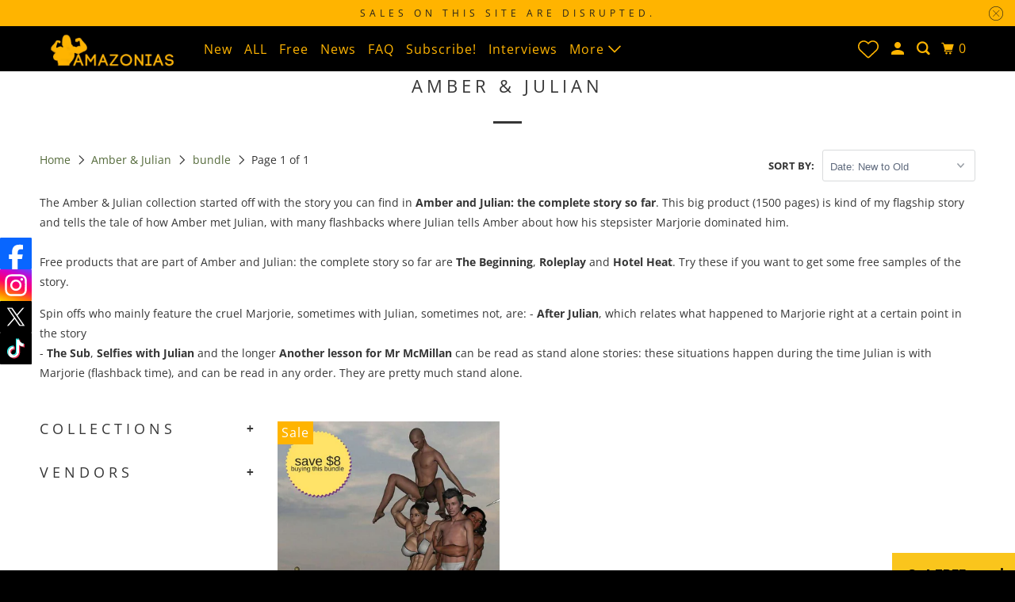

--- FILE ---
content_type: text/html; charset=utf-8
request_url: https://www.amazonias.net/collections/amber-julian/bundle
body_size: 33487
content:
<!DOCTYPE html>
<html class="no-js no-touch" lang="en">
  <head>
  <script>
    window.Store = window.Store || {};
    window.Store.id = 4047601;
  </script>
    <meta charset="utf-8">
    <meta http-equiv="cleartype" content="on">
    <meta name="robots" content="index,follow">

    
    <title>Amber &amp; Julian Tagged "bundle" - Amazonias</title>

    
      <meta name="description" content="The Amber &amp;amp; Julian collection started off with the story you can find in Amber and Julian: the complete story so far. This big product (1500 pages) is kind of my flagship story and tells the tale of how Amber met Julian, with many flashbacks where Julian tells Amber about how his stepsister Marjorie dominated him.F Tagged &quot;bundle&quot;."/>
    

    

<meta name="author" content="Amazonias">
<meta property="og:url" content="https://www.amazonias.net/collections/amber-julian/bundle">
<meta property="og:site_name" content="Amazonias">




  <meta property="og:type" content="product.group">
  <meta property="og:title" content="Amber &amp; Julian">
  
    <meta property="og:image" content="https://www.amazonias.net/cdn/shop/collections/1aa5c4a0eb03405741053ecb0601b31f_600x.jpg?v=1591323392">
    <meta property="og:image:secure_url" content="https://www.amazonias.net/cdn/shop/collections/1aa5c4a0eb03405741053ecb0601b31f_600x.jpg?v=1591323392">
    <meta property="og:image:alt" content="Amber &amp; Julian | Amazonias">
    <meta property="og:image:width" content="848">
    <meta property="og:image:height" content="1200">
  
  
    
    <meta property="og:image" content="http://www.amazonias.net/cdn/shop/products/another-lesson-for-mr-mcmillan-amber-julian-series-part-1-5-855654_600x.jpg?v=1591302287">
    <meta property="og:image:secure_url" content="https://www.amazonias.net/cdn/shop/products/another-lesson-for-mr-mcmillan-amber-julian-series-part-1-5-855654_600x.jpg?v=1591302287">
  



  <meta property="og:description" content="The Amber &amp;amp; Julian collection started off with the story you can find in Amber and Julian: the complete story so far. This big product (1500 pages) is kind of my flagship story and tells the tale of how Amber met Julian, with many flashbacks where Julian tells Amber about how his stepsister Marjorie dominated him.F">




  <meta name="twitter:site" content="@AmazoniasNet">

<meta name="twitter:card" content="summary">



    

    

    <!-- Mobile Specific Metas -->
    <meta name="HandheldFriendly" content="True">
    <meta name="MobileOptimized" content="320">
    <meta name="viewport" content="width=device-width,initial-scale=1">
    <meta name="theme-color" content="#ffffff">

    <!-- Preconnect Domains -->
    <link rel="preconnect" href="https://cdn.shopify.com" crossorigin>
    <link rel="preconnect" href="https://fonts.shopify.com" crossorigin>
    <link rel="preconnect" href="https://monorail-edge.shopifysvc.com">

    <!-- Preload Assets -->
    <link rel="preload" href="//www.amazonias.net/cdn/shop/t/18/assets/vendors.js?v=105148450034842595471693321158" as="script">
    <link rel="preload" href="//www.amazonias.net/cdn/shop/t/18/assets/mmenu-styles.scss?v=106496102027375579581693321158" as="style">
    <link rel="preload" href="//www.amazonias.net/cdn/shop/t/18/assets/fancybox.css?v=30466120580444283401693321158" as="style">
    <link rel="preload" href="//www.amazonias.net/cdn/shop/t/18/assets/styles.css?v=155321459287037865101759342900" as="style">
    <link rel="preload" href="//www.amazonias.net/cdn/shop/t/18/assets/jsSlideshow.js?v=151002110028330256431693321158" as="script">
    <link rel="preload" href="//www.amazonias.net/cdn/shop/t/18/assets/app.js?v=7027224705007399561693321174" as="script">

    <!-- Stylesheet for mmenu plugin -->
    <link href="//www.amazonias.net/cdn/shop/t/18/assets/mmenu-styles.scss?v=106496102027375579581693321158" rel="stylesheet" type="text/css" media="all" />

    <!-- Stylesheet for Fancybox library -->
    <link href="//www.amazonias.net/cdn/shop/t/18/assets/fancybox.css?v=30466120580444283401693321158" rel="stylesheet" type="text/css" media="all" />

    <!-- Stylesheets for Parallax -->
    <link href="//www.amazonias.net/cdn/shop/t/18/assets/styles.css?v=155321459287037865101759342900" rel="stylesheet" type="text/css" media="all" />

    
      <link rel="shortcut icon" type="image/x-icon" href="//www.amazonias.net/cdn/shop/files/pngguru.com_180x180.png?v=1701432183">
      <link rel="apple-touch-icon" href="//www.amazonias.net/cdn/shop/files/pngguru.com_180x180.png?v=1701432183"/>
      <link rel="apple-touch-icon" sizes="72x72" href="//www.amazonias.net/cdn/shop/files/pngguru.com_72x72.png?v=1701432183"/>
      <link rel="apple-touch-icon" sizes="114x114" href="//www.amazonias.net/cdn/shop/files/pngguru.com_114x114.png?v=1701432183"/>
      <link rel="apple-touch-icon" sizes="180x180" href="//www.amazonias.net/cdn/shop/files/pngguru.com_180x180.png?v=1701432183"/>
      <link rel="apple-touch-icon" sizes="228x228" href="//www.amazonias.net/cdn/shop/files/pngguru.com_228x228.png?v=1701432183"/>
    

    <link rel="canonical" href="https://www.amazonias.net/collections/amber-julian/bundle"/>

    <script>
      document.documentElement.className=document.documentElement.className.replace(/\bno-js\b/,'js');
      if(window.Shopify&&window.Shopify.designMode)document.documentElement.className+=' in-theme-editor';
      if(('ontouchstart' in window)||window.DocumentTouch&&document instanceof DocumentTouch)document.documentElement.className=document.documentElement.className.replace(/\bno-touch\b/,'has-touch');
    </script>

    

    

    
    <script>
      window.PXUTheme = window.PXUTheme || {};
      window.PXUTheme.version = '6.1.0';
      window.PXUTheme.name = 'Parallax';
    </script>
    


    <script>
      
window.PXUTheme = window.PXUTheme || {};


window.PXUTheme.theme_settings = {};
window.PXUTheme.theme_settings.current_locale = "en";
window.PXUTheme.theme_settings.shop_url = "https://www.amazonias.net";
window.PXUTheme.theme_settings.cart_url = "/cart";


window.PXUTheme.theme_settings.newsletter_popup = false;
window.PXUTheme.theme_settings.newsletter_popup_days = "2";
window.PXUTheme.theme_settings.newsletter_popup_mobile = false;
window.PXUTheme.theme_settings.newsletter_popup_seconds = 30;
window.PXUTheme.theme_settings.newsletter_popup_max_width = 560;


window.PXUTheme.theme_settings.enable_predictive_search = true;
window.PXUTheme.theme_settings.mobile_search_location = "below-header";


window.PXUTheme.theme_settings.product_form_style = "swatches";
window.PXUTheme.theme_settings.display_inventory_left = false;
window.PXUTheme.theme_settings.inventory_threshold = 10;
window.PXUTheme.theme_settings.limit_quantity = false;
window.PXUTheme.theme_settings.free_price_text = "Free";


window.PXUTheme.theme_settings.collection_secondary_image = false;
window.PXUTheme.theme_settings.collection_swatches = false;


window.PXUTheme.theme_settings.display_special_instructions = false;
window.PXUTheme.theme_settings.display_tos_checkbox = false;
window.PXUTheme.theme_settings.tos_richtext = "\u003cp\u003eI Agree with the Terms \u0026 Conditions\u003c\/p\u003e";
window.PXUTheme.theme_settings.cart_action = "ajax";


window.PXUTheme.theme_settings.header_background = true;


window.PXUTheme.currency = {};


window.PXUTheme.currency.shop_currency = "EUR";
window.PXUTheme.currency.default_currency = "USD";
window.PXUTheme.currency.display_format = "money_format";
window.PXUTheme.currency.money_format = "€{{amount}}";
window.PXUTheme.currency.money_format_no_currency = "€{{amount}}";
window.PXUTheme.currency.money_format_currency = "€{{amount}} EUR";
window.PXUTheme.currency.native_multi_currency = false;
window.PXUTheme.currency.shipping_calculator = false;
window.PXUTheme.currency.iso_code = "EUR";
window.PXUTheme.currency.symbol = "€";


window.PXUTheme.translation = {};


window.PXUTheme.translation.search = "Search";
window.PXUTheme.translation.all_results = "Translation missing: en.general.search.all_results_html";
window.PXUTheme.translation.no_results = "Translation missing: en.general.search.no_results";


window.PXUTheme.translation.agree_to_terms_warning = "You must agree with the terms and conditions to checkout.";
window.PXUTheme.translation.cart_discount = "Discount";
window.PXUTheme.translation.edit_cart = "View Cart";
window.PXUTheme.translation.add_to_cart_success = "Translation missing: en.layout.general.add_to_cart_success";
window.PXUTheme.translation.agree_to_terms_html = "Translation missing: en.cart.general.agree_to_terms_html";
window.PXUTheme.translation.checkout = "Checkout";
window.PXUTheme.translation.or = "Translation missing: en.layout.general.or";
window.PXUTheme.translation.continue_shopping = "Continue";
window.PXUTheme.translation.empty_cart = "Your Cart is Empty";
window.PXUTheme.translation.subtotal = "Subtotal";
window.PXUTheme.translation.cart_notes = "Order Notes";
window.PXUTheme.translation.no_shipping_destination = "We do not ship to this destination.";
window.PXUTheme.translation.additional_rate = "There is one shipping rate available for";
window.PXUTheme.translation.additional_rate_at = "at";
window.PXUTheme.translation.additional_rates_part_1 = "There are";
window.PXUTheme.translation.additional_rates_part_2 = "shipping rates available for";
window.PXUTheme.translation.additional_rates_part_3 = "starting at";


window.PXUTheme.translation.product_add_to_cart_success = "Added";
window.PXUTheme.translation.product_add_to_cart = "Add to cart";
window.PXUTheme.translation.product_notify_form_email = "Email address";
window.PXUTheme.translation.product_notify_form_send = "Send";
window.PXUTheme.translation.items_left_count_one = "item left";
window.PXUTheme.translation.items_left_count_other = "items left";
window.PXUTheme.translation.product_sold_out = "Sold Out";
window.PXUTheme.translation.product_from = "from";
window.PXUTheme.translation.product_unavailable = "Unavailable";
window.PXUTheme.translation.product_notify_form_success = "Thanks! We will notify you when this product becomes available!";



window.PXUTheme.routes = window.PXUTheme.routes || {};
window.PXUTheme.routes.root_url = "/";
window.PXUTheme.routes.cart_url = "/cart";
window.PXUTheme.routes.search_url = "/search";
window.PXUTheme.routes.product_recommendations_url = "/recommendations/products";
window.PXUTheme.routes.predictive_search_url = "/search/suggest";


window.PXUTheme.media_queries = {};
window.PXUTheme.media_queries.small = window.matchMedia( "(max-width: 480px)" );
window.PXUTheme.media_queries.medium = window.matchMedia( "(max-width: 798px)" );
window.PXUTheme.media_queries.large = window.matchMedia( "(min-width: 799px)" );
window.PXUTheme.media_queries.larger = window.matchMedia( "(min-width: 960px)" );
window.PXUTheme.media_queries.xlarge = window.matchMedia( "(min-width: 1200px)" );
window.PXUTheme.media_queries.ie10 = window.matchMedia( "all and (-ms-high-contrast: none), (-ms-high-contrast: active)" );
window.PXUTheme.media_queries.tablet = window.matchMedia( "only screen and (min-width: 768px) and (max-width: 1024px)" );


window.PXUTheme.device = {};
window.PXUTheme.device.hasTouch = window.matchMedia("(any-pointer: coarse)");
window.PXUTheme.device.hasMouse = window.matchMedia("(any-pointer: fine)");
    </script>

    <script src="//www.amazonias.net/cdn/shop/t/18/assets/vendors.js?v=105148450034842595471693321158" defer></script>
    <script src="//www.amazonias.net/cdn/shop/t/18/assets/jsSlideshow.js?v=151002110028330256431693321158" defer></script>
    <script src="//www.amazonias.net/cdn/shop/t/18/assets/app.js?v=7027224705007399561693321174" defer></script>

    <script>window.performance && window.performance.mark && window.performance.mark('shopify.content_for_header.start');</script><meta name="google-site-verification" content="7YAdUKr2jYNc0Oyr842K5DaPWttkOwP3yHzWtV6q3-c">
<meta id="shopify-digital-wallet" name="shopify-digital-wallet" content="/4047601/digital_wallets/dialog">
<link rel="alternate" type="application/atom+xml" title="Feed" href="/collections/amber-julian/bundle.atom" />
<link rel="alternate" hreflang="x-default" href="https://www.amazonias.net/collections/amber-julian/bundle">
<link rel="alternate" hreflang="en" href="https://www.amazonias.net/collections/amber-julian/bundle">
<link rel="alternate" hreflang="en-US" href="https://www.amazonias.net/en-us/collections/amber-julian/bundle">
<link rel="alternate" type="application/json+oembed" href="https://www.amazonias.net/collections/amber-julian/bundle.oembed">
<script async="async" src="/checkouts/internal/preloads.js?locale=en-BE"></script>
<script id="shopify-features" type="application/json">{"accessToken":"4e042a8f6b673ceff93152f440c07183","betas":["rich-media-storefront-analytics"],"domain":"www.amazonias.net","predictiveSearch":true,"shopId":4047601,"locale":"en"}</script>
<script>var Shopify = Shopify || {};
Shopify.shop = "amazonias.myshopify.com";
Shopify.locale = "en";
Shopify.currency = {"active":"EUR","rate":"1.0"};
Shopify.country = "BE";
Shopify.theme = {"name":"Parallax","id":152414355792,"schema_name":"Parallax","schema_version":"6.1.0","theme_store_id":688,"role":"main"};
Shopify.theme.handle = "null";
Shopify.theme.style = {"id":null,"handle":null};
Shopify.cdnHost = "www.amazonias.net/cdn";
Shopify.routes = Shopify.routes || {};
Shopify.routes.root = "/";</script>
<script type="module">!function(o){(o.Shopify=o.Shopify||{}).modules=!0}(window);</script>
<script>!function(o){function n(){var o=[];function n(){o.push(Array.prototype.slice.apply(arguments))}return n.q=o,n}var t=o.Shopify=o.Shopify||{};t.loadFeatures=n(),t.autoloadFeatures=n()}(window);</script>
<script id="shop-js-analytics" type="application/json">{"pageType":"collection"}</script>
<script defer="defer" async type="module" src="//www.amazonias.net/cdn/shopifycloud/shop-js/modules/v2/client.init-shop-cart-sync_BT-GjEfc.en.esm.js"></script>
<script defer="defer" async type="module" src="//www.amazonias.net/cdn/shopifycloud/shop-js/modules/v2/chunk.common_D58fp_Oc.esm.js"></script>
<script defer="defer" async type="module" src="//www.amazonias.net/cdn/shopifycloud/shop-js/modules/v2/chunk.modal_xMitdFEc.esm.js"></script>
<script type="module">
  await import("//www.amazonias.net/cdn/shopifycloud/shop-js/modules/v2/client.init-shop-cart-sync_BT-GjEfc.en.esm.js");
await import("//www.amazonias.net/cdn/shopifycloud/shop-js/modules/v2/chunk.common_D58fp_Oc.esm.js");
await import("//www.amazonias.net/cdn/shopifycloud/shop-js/modules/v2/chunk.modal_xMitdFEc.esm.js");

  window.Shopify.SignInWithShop?.initShopCartSync?.({"fedCMEnabled":true,"windoidEnabled":true});

</script>
<script id="__st">var __st={"a":4047601,"offset":3600,"reqid":"84ec31b5-3246-4641-8458-8d038667a036-1769440980","pageurl":"www.amazonias.net\/collections\/amber-julian\/bundle","u":"3474f69d41e2","p":"collection","rtyp":"collection","rid":23626941};</script>
<script>window.ShopifyPaypalV4VisibilityTracking = true;</script>
<script id="captcha-bootstrap">!function(){'use strict';const t='contact',e='account',n='new_comment',o=[[t,t],['blogs',n],['comments',n],[t,'customer']],c=[[e,'customer_login'],[e,'guest_login'],[e,'recover_customer_password'],[e,'create_customer']],r=t=>t.map((([t,e])=>`form[action*='/${t}']:not([data-nocaptcha='true']) input[name='form_type'][value='${e}']`)).join(','),a=t=>()=>t?[...document.querySelectorAll(t)].map((t=>t.form)):[];function s(){const t=[...o],e=r(t);return a(e)}const i='password',u='form_key',d=['recaptcha-v3-token','g-recaptcha-response','h-captcha-response',i],f=()=>{try{return window.sessionStorage}catch{return}},m='__shopify_v',_=t=>t.elements[u];function p(t,e,n=!1){try{const o=window.sessionStorage,c=JSON.parse(o.getItem(e)),{data:r}=function(t){const{data:e,action:n}=t;return t[m]||n?{data:e,action:n}:{data:t,action:n}}(c);for(const[e,n]of Object.entries(r))t.elements[e]&&(t.elements[e].value=n);n&&o.removeItem(e)}catch(o){console.error('form repopulation failed',{error:o})}}const l='form_type',E='cptcha';function T(t){t.dataset[E]=!0}const w=window,h=w.document,L='Shopify',v='ce_forms',y='captcha';let A=!1;((t,e)=>{const n=(g='f06e6c50-85a8-45c8-87d0-21a2b65856fe',I='https://cdn.shopify.com/shopifycloud/storefront-forms-hcaptcha/ce_storefront_forms_captcha_hcaptcha.v1.5.2.iife.js',D={infoText:'Protected by hCaptcha',privacyText:'Privacy',termsText:'Terms'},(t,e,n)=>{const o=w[L][v],c=o.bindForm;if(c)return c(t,g,e,D).then(n);var r;o.q.push([[t,g,e,D],n]),r=I,A||(h.body.append(Object.assign(h.createElement('script'),{id:'captcha-provider',async:!0,src:r})),A=!0)});var g,I,D;w[L]=w[L]||{},w[L][v]=w[L][v]||{},w[L][v].q=[],w[L][y]=w[L][y]||{},w[L][y].protect=function(t,e){n(t,void 0,e),T(t)},Object.freeze(w[L][y]),function(t,e,n,w,h,L){const[v,y,A,g]=function(t,e,n){const i=e?o:[],u=t?c:[],d=[...i,...u],f=r(d),m=r(i),_=r(d.filter((([t,e])=>n.includes(e))));return[a(f),a(m),a(_),s()]}(w,h,L),I=t=>{const e=t.target;return e instanceof HTMLFormElement?e:e&&e.form},D=t=>v().includes(t);t.addEventListener('submit',(t=>{const e=I(t);if(!e)return;const n=D(e)&&!e.dataset.hcaptchaBound&&!e.dataset.recaptchaBound,o=_(e),c=g().includes(e)&&(!o||!o.value);(n||c)&&t.preventDefault(),c&&!n&&(function(t){try{if(!f())return;!function(t){const e=f();if(!e)return;const n=_(t);if(!n)return;const o=n.value;o&&e.removeItem(o)}(t);const e=Array.from(Array(32),(()=>Math.random().toString(36)[2])).join('');!function(t,e){_(t)||t.append(Object.assign(document.createElement('input'),{type:'hidden',name:u})),t.elements[u].value=e}(t,e),function(t,e){const n=f();if(!n)return;const o=[...t.querySelectorAll(`input[type='${i}']`)].map((({name:t})=>t)),c=[...d,...o],r={};for(const[a,s]of new FormData(t).entries())c.includes(a)||(r[a]=s);n.setItem(e,JSON.stringify({[m]:1,action:t.action,data:r}))}(t,e)}catch(e){console.error('failed to persist form',e)}}(e),e.submit())}));const S=(t,e)=>{t&&!t.dataset[E]&&(n(t,e.some((e=>e===t))),T(t))};for(const o of['focusin','change'])t.addEventListener(o,(t=>{const e=I(t);D(e)&&S(e,y())}));const B=e.get('form_key'),M=e.get(l),P=B&&M;t.addEventListener('DOMContentLoaded',(()=>{const t=y();if(P)for(const e of t)e.elements[l].value===M&&p(e,B);[...new Set([...A(),...v().filter((t=>'true'===t.dataset.shopifyCaptcha))])].forEach((e=>S(e,t)))}))}(h,new URLSearchParams(w.location.search),n,t,e,['guest_login'])})(!0,!0)}();</script>
<script integrity="sha256-4kQ18oKyAcykRKYeNunJcIwy7WH5gtpwJnB7kiuLZ1E=" data-source-attribution="shopify.loadfeatures" defer="defer" src="//www.amazonias.net/cdn/shopifycloud/storefront/assets/storefront/load_feature-a0a9edcb.js" crossorigin="anonymous"></script>
<script data-source-attribution="shopify.dynamic_checkout.dynamic.init">var Shopify=Shopify||{};Shopify.PaymentButton=Shopify.PaymentButton||{isStorefrontPortableWallets:!0,init:function(){window.Shopify.PaymentButton.init=function(){};var t=document.createElement("script");t.src="https://www.amazonias.net/cdn/shopifycloud/portable-wallets/latest/portable-wallets.en.js",t.type="module",document.head.appendChild(t)}};
</script>
<script data-source-attribution="shopify.dynamic_checkout.buyer_consent">
  function portableWalletsHideBuyerConsent(e){var t=document.getElementById("shopify-buyer-consent"),n=document.getElementById("shopify-subscription-policy-button");t&&n&&(t.classList.add("hidden"),t.setAttribute("aria-hidden","true"),n.removeEventListener("click",e))}function portableWalletsShowBuyerConsent(e){var t=document.getElementById("shopify-buyer-consent"),n=document.getElementById("shopify-subscription-policy-button");t&&n&&(t.classList.remove("hidden"),t.removeAttribute("aria-hidden"),n.addEventListener("click",e))}window.Shopify?.PaymentButton&&(window.Shopify.PaymentButton.hideBuyerConsent=portableWalletsHideBuyerConsent,window.Shopify.PaymentButton.showBuyerConsent=portableWalletsShowBuyerConsent);
</script>
<script data-source-attribution="shopify.dynamic_checkout.cart.bootstrap">document.addEventListener("DOMContentLoaded",(function(){function t(){return document.querySelector("shopify-accelerated-checkout-cart, shopify-accelerated-checkout")}if(t())Shopify.PaymentButton.init();else{new MutationObserver((function(e,n){t()&&(Shopify.PaymentButton.init(),n.disconnect())})).observe(document.body,{childList:!0,subtree:!0})}}));
</script>

<script>window.performance && window.performance.mark && window.performance.mark('shopify.content_for_header.end');</script>

    <noscript>
      <style>

        .slides > li:first-child { display: block; }
        .image__fallback {
          width: 100vw;
          display: block !important;
          max-width: 100vw !important;
          margin-bottom: 0;
        }

        .no-js-only {
          display: inherit !important;
        }

        .icon-cart.cart-button {
          display: none;
        }

        .lazyload,
        .cart_page_image img {
          opacity: 1;
          -webkit-filter: blur(0);
          filter: blur(0);
        }

        .image-element__wrap {
          display: none;
        }

        .banner__text .container {
          background-color: transparent;
        }

        .animate_right,
        .animate_left,
        .animate_up,
        .animate_down {
          opacity: 1;
        }

        .flexslider .slides>li {
          display: block;
        }

        .product_section .product_form {
          opacity: 1;
        }

        .multi_select,
        form .select {
          display: block !important;
        }

        .swatch-options {
          display: none;
        }

        .parallax__wrap .banner__text {
          position: absolute;
          margin-left: auto;
          margin-right: auto;
          left: 0;
          right: 0;
          bottom: 0;
          top: 0;
          display: -webkit-box;
          display: -ms-flexbox;
          display: flex;
          -webkit-box-align: center;
          -ms-flex-align: center;
          align-items: center;
          -webkit-box-pack: center;
          -ms-flex-pack: center;
          justify-content: center;
        }

        .parallax__wrap .image__fallback {
          max-height: 1000px;
          -o-object-fit: cover;
          object-fit: cover;
        }

      </style>
    </noscript>

  <!-- BEGIN app block: shopify://apps/vitals/blocks/app-embed/aeb48102-2a5a-4f39-bdbd-d8d49f4e20b8 --><link rel="preconnect" href="https://appsolve.io/" /><link rel="preconnect" href="https://cdn-sf.vitals.app/" /><script data-ver="58" id="vtlsAebData" class="notranslate">window.vtlsLiquidData = window.vtlsLiquidData || {};window.vtlsLiquidData.buildId = 56962;

window.vtlsLiquidData.apiHosts = {
	...window.vtlsLiquidData.apiHosts,
	"1": "https://appsolve.io"
};
	window.vtlsLiquidData.moduleSettings = {"1":{"3":"94deff","4":"center","5":"stamp-ribbon","44":"discreet_billing,verified_secured,ssl","85":"","86":20,"87":20,"148":100,"978":"{}","1060":"303030"},"4":{"487":"2","488":"888888","673":false,"975":true,"976":true,"980":"{}"},"5":[],"8":[],"9":[],"10":{"66":"rectangle","67":"ffffff","68":"slide","69":"left","70":2,"71":"ff0101"},"14":{"45":6,"46":8,"47":10,"48":12,"49":8,"51":true,"52":true,"112":"dark","113":"bottom","198":"333e40","199":"eeeeee","200":"ffd700","201":"cccccc","202":"cccccc","203":14,"205":13,"206":460,"207":9,"222":false,"223":true,"353":"from","354":"purchased","355":"Someone","419":"second","420":"seconds","421":"minute","422":"minutes","423":"hour","424":"hours","433":"ago","458":"","474":"standard","475":"big_picture","490":true,"497":"added to cart","498":true,"499":true,"500":2,"501":"##count## people added this product to cart today:","515":"San Francisco, CA","557":true,"589":"00a332","799":60,"802":1,"807":"day","808":"days"},"16":{"232":true,"245":"bottom","246":"bottom","247":"Add to Cart","411":true,"417":true,"418":true,"477":"automatic","478":"000000","479":"ffffff","489":true,"843":"ffffff","844":"2e2e2e","921":true,"922":true,"923":true,"924":"1","925":"1","952":"{\"container\":{\"traits\":{\"height\":{\"default\":\"40px\"}}},\"productDetails\":{\"traits\":{\"stickySubmitBtnStyle\":{\"default\":\"small\"}}}}","1021":false,"1110":false,"1154":0,"1155":true,"1156":true,"1157":false,"1158":0,"1159":false,"1160":false,"1161":false,"1162":false,"1163":false,"1182":false,"1183":true,"1184":"","1185":false},"17":{"41":"pulse","42":"hover_and_interval","43":4},"21":{"142":true,"143":"left","144":0,"145":0,"190":true,"216":"FFB400","217":true,"218":0,"219":0,"220":"center","248":false,"278":"ffffff","279":false,"280":"0a0a00","281":"eaeaea","287":"reviews","288":"See more reviews","289":"Write a Review (you may win a € 15 coupon!)","290":"Share your experience","291":"Rating","292":"Name","293":"Review","294":"We'd love to see a picture","295":"Submit Review","296":"Cancel","297":"No reviews yet. Be the first to add a review.","333":20,"334":100,"335":10,"336":50,"410":true,"447":"Thank you for adding your review!","481":"{{ stars }} {{ averageRating }} ({{ totalReviews }} {{ reviewsTranslation }})","482":"{{ stars }} ({{ totalReviews }})","483":19,"484":18,"494":1,"504":"Only image file types are supported for upload","507":true,"508":"E-mail","510":"00a332","563":"The review could not be added. If the problem persists, please contact us.","598":"Store reply","688":"Customers from all over the world love our products!","689":"Happy Customers","691":true,"745":false,"746":"columns","747":false,"748":"ffce07","752":"Verified buyer","787":"columns","788":true,"793":"000000","794":"ffffff","846":"FFB400","877":"FFB400","878":"737373","879":"f7f7f7","880":"5e5e5e","948":0,"949":0,"951":"{}","994":"Our Customers Love Us","996":1,"1002":4,"1003":false,"1005":false,"1034":false,"1038":20,"1039":20,"1040":10,"1041":10,"1042":100,"1043":50,"1044":"columns","1045":true,"1046":"FFB400","1047":"FFB400","1048":"222222","1061":false,"1062":0,"1063":0,"1064":"Collected by","1065":"From {{reviews_count}} reviews","1067":true,"1068":false,"1069":true,"1070":true,"1072":"{}","1073":"left","1074":"center","1078":true,"1089":"{}","1090":0},"22":{"165":true,"193":"f31212","234":"Related comics","238":"left","323":"From","325":"Add to Cart","342":false,"406":true,"445":"Out of stock","486":"1393922146367,4504660836415,1680808509503,6555963195585,6288733470913","675":"1,3","856":"ffffff","857":"f6f6f6","858":"4f4f4f","960":"{\"productTitle\":{\"traits\":{\"fontWeight\":{\"default\":\"600\"}}}}","1015":1,"1017":1,"1019":true,"1022":false},"23":{"91":"{\"Facebook\":\"https:\/\/www.facebook.com\/amazonias.net\/\",\"Instagram\":\"https:\/\/www.instagram.com\/amazonias_net\/\",\"Twitter\":\"https:\/\/twitter.com\/AmazoniasNet\",\"TikTok\":\"https:\/\/www.tiktok.com\/@amazonias.net\"}","114":"left","135":true,"240":300},"25":{"537":true,"538":true,"541":"505050","542":"See more results","543":"Popular searches","544":"Here are your results","545":"No results found.","546":"What are you looking for?","547":"Collections","548":true},"48":{"469":true,"491":true,"588":true,"595":false,"603":"","605":"","606":"\/*Add to cart button*\/\n.add_to_cart{\n    background-color: black !important;\n    color: rgb(255, 180, 0) !important;\n}","781":true,"783":1,"876":0,"1076":true,"1105":0,"1198":false},"53":{"636":"4b8e15","637":"ffffff","638":0,"639":5,"640":"You save:","642":"Out of stock","643":"This item:","644":"Total Price:","645":true,"646":"Add to cart","647":"for","648":"with","649":"off","650":"each","651":"Buy","652":"Subtotal","653":"Discount","654":"Old price","655":0,"656":0,"657":0,"658":0,"659":"ffffff","660":14,"661":"center","671":"000000","702":"Quantity","731":"and","733":0,"734":"362e94","735":"8e86ed","736":true,"737":true,"738":true,"739":"right","740":60,"741":"Free of charge","742":"Free","743":"Claim gift","744":"1,2,4,5","750":"Gift","762":"Discount","763":false,"773":"Your product has been added to the cart.","786":"save","848":"ffffff","849":"f6f6f6","850":"4f4f4f","851":"Per item:","895":"eceeef","1007":"Pick another","1010":"{}","1012":true,"1028":"Other customers loved this offer","1029":"Add to order\t","1030":"Added to order","1031":"Check out","1032":1,"1033":"{}","1035":"See more","1036":"See less","1037":"{\"productCard\":{\"traits\":{\"boxShadow\":{\"default\":\"2px 2px 10px rgba(0,0,0,.1)\"}}}}","1077":"%","1083":"Check out","1085":100,"1086":"cd1900","1091":10,"1092":1,"1093":"{}","1164":"Free shipping","1188":"light","1190":"center","1191":"light","1192":"square"},"57":{"710":"Wishlist","711":"Save your favorite products for later","712":"Add to Wishlist","713":"Added to Wishlist","714":true,"716":true,"717":"f31212","718":"From","719":"Add to cart","720":true,"721":"Out of stock","722":16,"766":"Share","767":"Share Wishlist","768":"Copy link","769":"Link copied","770":"Your Wishlist is empty. ","771":true,"772":"My Wishlist","778":"FFB400","779":"000000","780":"FFB400","791":"","792":"","801":true,"804":"000000","805":"FFB400","874":"header","889":"Added to cart","896":"light","897":"FFB400","898":26,"899":"FFB400","900":"090000","901":21,"990":0,"992":"{\"addToWishlistButton\": {\"traits\": {\"filledColor\": {\"default\": \"#FFB400\"}}}}","1189":false,"1195":"\/a\/page","1196":"\/a\/page","1206":false}};

window.vtlsLiquidData.shopThemeName = "Parallax";window.vtlsLiquidData.settingTranslation = {"1":{"85":{"en":"","de":"","it":"","nl":"","ja":"","zh-CN":""}},"22":{"234":{"en":"Related comics","de":"Kunden, die dies gekauft haben, kauften auch","it":"I clienti che hanno acquistato questo hanno acquistato anche","nl":"Klanten die dit kochten, kochten ook","ja":"この商品を買った人はこちらの商品も買っています","zh-CN":"购买过此商品的顾客还购买了"},"323":{"en":"From","de":"Von","it":"Da","nl":"Van","ja":"投稿者","zh-CN":"从"},"325":{"en":"Add to Cart","de":"In den Warenkorb","it":"Aggiungi al Carrello","nl":"Aan winkelwagen toevoegen","ja":"カートに追加","zh-CN":"添加到购物车"},"445":{"en":"Out of stock","de":"Nicht vorrätig","it":"Esaurito","nl":"Niet op voorraad","ja":"在庫切れ","zh-CN":"缺货"}},"21":{"287":{"en":"reviews","de":"Rezensionen","it":"recensioni","nl":"reviews","ja":"件のレビュー","zh-CN":"评价"},"288":{"en":"See more reviews","de":"Weitere Rezensionen anzeigen","it":"Leggi altre recensioni","nl":"Meer reviews weergeven","ja":"レビューをもっと見る","zh-CN":"查看更多评价"},"289":{"en":"Write a Review (you may win a € 15 coupon!)","de":"Rezension schreiben","it":"Scrivi una recensione","nl":"Schrijf een review","ja":"レビューを書く","zh-CN":"写评价"},"290":{"en":"Share your experience","de":"Teilen Sie Ihre Erfahrungen","it":"Condividi la tua esperienza","nl":"Deel jouw ervaring","ja":"感想をお聞かせください","zh-CN":"分享您的经历"},"291":{"en":"Rating","de":"Bewertung","it":"Valutazione","nl":"beoordeling","ja":"評価","zh-CN":"评分"},"292":{"en":"Name","de":"Name","it":"Nome","nl":"Naam","ja":"名前","zh-CN":"姓名"},"293":{"en":"Review","de":"Rezension","it":"Recensione","nl":"Beoordeling","ja":"レビュー","zh-CN":"评价"},"294":{"en":"We'd love to see a picture","de":"Wir würden gern ein Bild sehen","it":"Ci piacerebbe molto vedere una foto","nl":"We zouden graag een foto zien","ja":"ぜひ写真をお載せください","zh-CN":"我们很想看到照片"},"295":{"en":"Submit Review","de":"Rezension absenden","it":"Invia recensione","nl":"Review indienen","ja":"レビューを投稿する","zh-CN":"提交评价"},"296":{"en":"Cancel","de":"Abbrechen","it":"Cancella","nl":"Annuleren","ja":"キャンセル","zh-CN":"取消"},"297":{"en":"No reviews yet. Be the first to add a review.","de":"Noch keine Rezensionen. Fügen Sie als Erster eine Rezension hinzu.","it":"Nessuna recensione per ora. Aggiungi tu la prima recensione.","nl":"Er zijn nog geen beoordelingen. Voeg er als eerste een toe.","ja":"レビューはまだありません。最初にレビューを投稿しませんか。","zh-CN":"还没有评价。成为第一个添加评价的人。"},"447":{"en":"Thank you for adding your review!","de":"Vielen Dank für Ihre Rezension!","it":"Grazie per aver aggiunto una recensione!","nl":"Bedankt voor het toevoegen van je review!","ja":"レビューのご投稿ありがとうございます！","zh-CN":"感谢您添加您的评价！"},"481":{"en":"{{ stars }} {{ averageRating }} ({{ totalReviews }} {{ reviewsTranslation }})","de":"{{ stars }} {{ averageRating }} ({{ totalReviews }} {{ reviewsTranslation }})","it":"{{ stars }} {{ averageRating }} ({{ totalReviews }} {{ reviewsTranslation }})","nl":"{{ stars }} {{ averageRating }} ({{ totalReviews }} {{ reviewsTranslation }})","ja":"{{ stars }} {{ averageRating }} ({{ totalReviews }} {{ reviewsTranslation }})","zh-CN":"{{ stars }} {{ averageRating }} ({{ totalReviews }} {{ reviewsTranslation }})"},"482":{"en":"{{ stars }} ({{ totalReviews }})","de":"{{ stars }} ({{ totalReviews }})","it":"{{ stars }} ({{ totalReviews }})","nl":"{{ stars }} ({{ totalReviews }})","ja":"{{ stars }} ({{ totalReviews }})","zh-CN":"{{ stars }} ({{ totalReviews }})"},"504":{"en":"Only image file types are supported for upload","de":"Zum Hochladen werden nur Bilddateitypen unterstützt","it":"Si possono caricare solo file di immagini","nl":"Alleen afbeeldingsbestandstypen worden ondersteund voor uploaden","ja":"アップロードいただけるファイル形式は画像ファイルのみです","zh-CN":"上传仅支持图像文件类型"},"508":{"en":"E-mail","de":"E-Mail","it":"E-mail","nl":"E-mail","ja":"メールアドレス","zh-CN":"电子邮件"},"563":{"en":"The review could not be added. If the problem persists, please contact us.","de":"Die Rezension konnte nicht hinzugefügt werden. Wenn das Problem weiterhin besteht, nehmen Sie bitte Kontakt mit uns auf.","it":"Impossibile aggiungere la recensione. Contattaci se il problema persiste.","nl":"De review kon niet worden toegevoegd. Als het probleem zich blijft voordoen, neem dan contact met ons op.","ja":"レビューを投稿できませんでした。問題が解決しない場合は、弊社までお問い合わせください。","zh-CN":"无法添加评论。如果问题仍然存在，请与我们联系。"},"598":{"en":"Store reply","de":"Shop-Antwort","it":"Risposta del negozio","nl":"Antwoord winkel","ja":"ストアからの返信","zh-CN":"店铺回复"},"688":{"en":"Customers from all over the world love our products!","de":"Kunden aus aller Welt lieben unsere Produkte!","it":"Clienti da tutto il mondo adorano i nostri prodotti!","nl":"Klanten van over de hele wereld houden van onze producten!","ja":"当社の製品は、世界中のお客さまに愛されています！","zh-CN":"世界各地的顾客都喜欢我们的产品！"},"689":{"en":"Happy Customers","de":"Zufriedene Kunden","it":"Clienti soddisfatti","nl":"Tevreden klanten","ja":"お客様からの声","zh-CN":"满意的顾客"},"752":{"en":"Verified buyer","de":"Verifizierter Käufer","it":"Acquirente verificato","nl":"Geverifieerde koper","ja":"認証購入者","zh-CN":"已验证买家"},"994":{"en":"Our Customers Love Us","de":"Unsere Kunden lieben uns","it":"I nostri clienti ci amano","nl":"Onze Klanten Houden Van Ons","ja":"私たちのお客様は私たちを愛しています","zh-CN":"我们的客户爱我们"},"1064":{"en":"Collected by","de":"Gesammelt von","it":"Raccolto da","nl":"Verzameld door","ja":"によって収集","zh-CN":"收集者"},"1065":{"en":"From {{reviews_count}} reviews","de":"Von {{reviews_count}} bewertungen","it":"Da {{reviews_count}} recensioni","nl":"Uit {{reviews_count}} beoordelingen","ja":"{{reviews_count}} 件のレビューから","zh-CN":"来自 {{reviews_count}} 条评论"}},"14":{"353":{"en":"from","de":"von","it":"da","nl":"van","ja":"投稿者","zh-CN":"从"},"354":{"en":"purchased","de":"gekauft","it":"acquistato","nl":"gekocht","ja":"購入済","zh-CN":"已购买"},"355":{"en":"Someone","de":"Jemand","it":"Qualcuno","nl":"Iemand","ja":"誰か","zh-CN":"某人"},"419":{"en":"second","de":"Sekunde","it":"secondo","nl":"seconde","ja":"秒","zh-CN":"秒"},"420":{"en":"seconds","de":"Sekunden","it":"secondi","nl":"seconden","ja":"秒","zh-CN":"秒"},"421":{"en":"minute","de":"Minute","it":"minuto","nl":"minuut","ja":"分","zh-CN":"分钟"},"422":{"en":"minutes","de":"Minuten","it":"minuti","nl":"minuten","ja":"分","zh-CN":"分钟"},"423":{"en":"hour","de":"Stunde","it":"ora","nl":"uur","ja":"時間","zh-CN":"小时"},"424":{"en":"hours","de":"Stunden","it":"ore","nl":"uren","ja":"時間","zh-CN":"小时"},"433":{"en":"ago","de":"vor","it":"fa","nl":"geleden","ja":"前","zh-CN":"前"},"497":{"en":"added to cart","de":"in den Warenkorb gelegt","it":"aggiunto al carrello","nl":"aan winkelwagen toegevoegd","ja":"カートに追加済","zh-CN":"添加到购物车"},"501":{"en":"##count## people added this product to cart today:","de":"##count## Personen haben dieses Produkt heute in den Warenkorb gelegt:","it":"Oggi ##count## persone hanno aggiunto questo prodotto al carrello:","nl":"##count## mensen hebben dit product vandaag toegevoegd aan hun winkelwagen:","ja":"##count##人のお客様が今日こちらの商品をカートに追加しました：","zh-CN":"今天有 ##count## 人将此商品添加进购物车："},"515":{"en":"San Francisco, CA","de":"San Francisco, CA","it":"San Francisco, CA","nl":"San Francisco, CA","ja":"カリフォルニア州サンフランシスコ","zh-CN":"加利福尼亚州旧金山"},"808":{"en":"days","de":"Tagen","it":"giorni","nl":"dagen","ja":"日","zh-CN":"天"},"807":{"en":"day","de":"Tag","it":"giorno","nl":"dag","ja":"日","zh-CN":"天"}},"25":{"542":{"en":"See more results","de":"Weitere Ergebnisse anzeigen","it":"Vedi altri risultati","nl":"Meer resultaten weergeven","ja":"検索結果をさらに表示","zh-CN":"查看更多结果"},"543":{"en":"Popular searches","de":"Beliebte Suchanfragen","it":"Ricerche popolari","nl":"Populaire zoekopdrachten","ja":"人気の検索結果","zh-CN":"热门搜索"},"544":{"en":"Here are your results","de":"Hier sind Ihre Ergebnisse","it":"Ecco i tuoi risultati","nl":"Dit zijn je resultaten","ja":"検索結果はこちら","zh-CN":"这是您的结果"},"545":{"en":"No results found.","de":"Keine Ergebnisse gefunden.","it":"Nessun risultato.","nl":"Geen resultaten gevonden.","ja":"検索結果が見つかりませんでした。","zh-CN":"未找到结果。"},"546":{"en":"What are you looking for?","de":"Wonach suchen Sie?","it":"Cosa cerchi?","nl":"Waar ben je naar op zoek?","ja":"何をお探しですか？","zh-CN":"您要找什么？"},"547":{"en":"Collections","de":"Sammlungen","it":"Collezioni","nl":"Collecties","ja":"コレクション","zh-CN":"产品系列"}},"53":{"640":{"en":"You save:","de":"Sie sparen:","it":"Risparmi:","nl":"Je bespaart:","ja":"割引額：","zh-CN":"您节省："},"642":{"en":"Out of stock","de":"Nicht vorrätig","it":"Esaurito","nl":"Niet op voorraad","ja":"在庫切れ","zh-CN":"缺货"},"643":{"en":"This item:","de":"Dieser Artikel:","it":"Questo articolo:","nl":"Dit item:","ja":"こちらの商品：","zh-CN":"此商品："},"644":{"en":"Total Price:","de":"Gesamtpreis:","it":"Prezzo totale:","nl":"Totaalprijs:","ja":"合計金額：","zh-CN":"总价："},"646":{"en":"Add to cart","de":"In den Warenkorb","it":"Aggiungi al Carrello","nl":"Aan winkelwagen toevoegen","ja":"カートに追加","zh-CN":"添加到购物车"},"647":{"en":"for","de":"für","it":"per","nl":"voor","ja":"のご注文で","zh-CN":"用于"},"648":{"en":"with","de":"mit","it":"con","nl":"met","ja":"で","zh-CN":"和"},"649":{"en":"off","de":"Rabatt","it":"in meno","nl":"korting","ja":"オフ","zh-CN":"折扣"},"650":{"en":"each","de":"jeweils","it":"ciascuno","nl":"elk","ja":"各","zh-CN":"每个"},"651":{"en":"Buy","de":"Kaufen Sie","it":"Acquista","nl":"Koop","ja":"購入","zh-CN":"购买"},"652":{"en":"Subtotal","de":"Zwischensumme","it":"Subtotale","nl":"Subtotaal","ja":"小計","zh-CN":"小计"},"653":{"en":"Discount","de":"Rabatt","it":"Sconto","nl":"Korting","ja":"割引","zh-CN":"折扣"},"654":{"en":"Old price","de":"Alter Preis","it":"Prezzo precedente","nl":"Originele prijs","ja":"以前の価格","zh-CN":"原价"},"702":{"en":"Quantity","de":"Menge","it":"Quantità","nl":"Aantal","ja":"数量","zh-CN":"数量"},"731":{"en":"and","de":"und","it":"e","nl":"en","ja":"そして","zh-CN":"和"},"741":{"en":"Free of charge","de":"Gratis","it":"Gratuito","nl":"Gratis","ja":"無料","zh-CN":"免费"},"742":{"en":"Free","de":"Kostenlos","it":"Gratis","nl":"Gratis","ja":"無料","zh-CN":"免费"},"743":{"en":"Claim gift","de":"Geschenk in Anspruch nehmen","it":"Richiedi regalo","nl":"Claim geschenk","ja":"ギフトを取得する","zh-CN":"领取礼品"},"750":{"en":"Gift","de":"Geschenk","it":"Regalo","nl":"Geschenk","ja":"賜物","zh-CN":"礼物"},"762":{"en":"Discount","de":"Rabatt","it":"Sconto","nl":"Korting","ja":"割引","zh-CN":"折扣"},"773":{"en":"Your product has been added to the cart.","de":"Ihr Produkt wurde dem Einkaufswagen hinzugefügt.","it":"Il prodotto è stato aggiunto al carrello.","nl":"Uw product is toegevoegd aan de winkelwagen","ja":"商品がカートに追加されました。","zh-CN":"您的产品已添加至购物车。"},"786":{"en":"save","de":"sparen","it":"risparmi","nl":"sparen","ja":"割引額","zh-CN":"您节省"},"851":{"en":"Per item:","de":"Pro Stück:","it":"Per articolo:","nl":"Per stuk:","ja":"アイテムごと:","zh-CN":"每个项目:"},"1007":{"en":"Pick another","de":"Artikel tauschen","it":"Scegli altro","nl":"Ruil product","ja":"商品を交換","zh-CN":"交换产品"},"1028":{"en":"Other customers loved this offer","de":"Andere Kunden liebten dieses Angebot","it":"Ad altri clienti è piaciuta questa offerta","nl":"Andere klanten vonden deze aanbieding geweldig","ja":"他のお客様はこのオファーが気に入りました","zh-CN":"其他客户喜欢这个优惠"},"1029":{"en":"Add to order\t","de":"In den Warenkorb","it":"Aggiungi all'ordine","nl":"Toevoegen aan bestelling","ja":"注文に追加する","zh-CN":"添加到订单"},"1030":{"en":"Added to order","de":"Hinzugefügt","it":"Aggiunto all'ordine","nl":"Toegevoegd aan bestelling","ja":"注文に追加されました","zh-CN":"已添加到订单"},"1031":{"en":"Check out","de":"Auschecken","it":"Check-out","nl":"Afrekenen","ja":"ご購入手続きへ","zh-CN":"结账"},"1035":{"en":"See more","de":"Mehr sehen","it":"Vedi di più","nl":"Zie meer","ja":"もっと見る","zh-CN":"查看更多"},"1036":{"en":"See less","de":"Weniger sehen","it":"Vedi meno","nl":"Zie minder","ja":"少なく見る","zh-CN":"查看更少"},"1083":{"en":"Check out","de":"Auschecken","it":"Check-out","nl":"Afrekenen","ja":"ご購入手続きへ","zh-CN":"结账"},"1164":{"en":"Free shipping","de":"Kostenloser Versand","it":"Spedizione gratuita","nl":"Gratis verzending","ja":"送料無料","zh-CN":"免费送货"},"1167":{"en":"Unavailable","de":"Nicht verfügbar","it":"Non disponibile","nl":"Niet beschikbaar","ja":"利用できません","zh-CN":"无法使用"}},"57":{"710":{"en":"Wishlist","de":"Wunschzettel","it":"Lista dei desideri","nl":"Verlanglijst","ja":"ウィッシュリスト","zh-CN":"愿望清单"},"711":{"en":"Save your favorite products for later","de":"Speichern Sie Ihre Lieblingsprodukte für später","it":"Salva i tuoi prodotti preferiti per dopo","nl":"Bewaar je favoriete producten voor later","ja":"後で使用するためにお気に入りの製品を保存します","zh-CN":"保存您喜爱的产品以备后用"},"712":{"en":"Add to Wishlist","de":"Zur Wunschliste hinzufügen","it":"Aggiungi alla Wishlist","nl":"Toevoegen aan verlanglijstje","ja":"ほしい物リストに追加","zh-CN":"已添加到愿望清单"},"713":{"en":"Added to Wishlist","de":"Zur Wunschliste hinzugefügt","it":"Aggiunto alla Wishlist","nl":"Toegevoegd aan verlanglijstje","ja":"ほしい物リストに追加しました","zh-CN":"添加到愿望清单"},"718":{"en":"From","de":"Von","it":"Da","nl":"Van","ja":"投稿者","zh-CN":"从"},"719":{"en":"Add to cart","de":"In den Warenkorb","it":"Aggiungi al Carrello","nl":"Aan winkelwagen toevoegen","ja":"カートに追加","zh-CN":"添加到购物车"},"721":{"en":"Out of stock","de":"Nicht vorrätig","it":"Esaurito","nl":"Niet op voorraad","ja":"在庫切れ","zh-CN":"缺货"},"766":{"en":"Share","de":"Teilen","it":"Condividi","nl":"Delen","ja":"共有","zh-CN":"分享"},"767":{"en":"Share Wishlist","de":"Wunschliste teilen","it":"Condividi la lista dei desideri","nl":"Deel Verlanglijst","ja":"ウィッシュリストを共有","zh-CN":"分享愿望清单"},"768":{"en":"Copy link","de":"Link kopieren","it":"Copia collegamento","nl":"Kopieer link","ja":"リンクをコピー","zh-CN":"复制链接"},"769":{"en":"Link copied","de":"Link kopiert","it":"Collegamento copiato","nl":"Link gekopieerd","ja":"リンクをコピーしました","zh-CN":"链接已复制"},"770":{"en":"Your Wishlist is empty. ","de":"Ihre Wunschliste ist leer.","it":"La tua lista dei desideri è vuota.","nl":"Uw verlanglijstje is leeg","ja":"ウィッシュリストは空です。","zh-CN":"您的愿望清单为空。"},"772":{"en":"My Wishlist","de":"Meine Wunschliste","it":"La mia lista dei desideri","nl":"Mijn Verlanglijst","ja":"私のウィッシュリスト","zh-CN":"我的愿望清单"},"889":{"en":"Added to cart","de":"In den Warenkorb gelegt","it":"Aggiunto al carrello","nl":"Aan winkelwagen toegevoegd","ja":"カートに追加済","zh-CN":"添加到购物车"}},"16":{"1184":{"en":"","nl":"","de":"","it":"","ja":"","zh-CN":""}}};window.vtlsLiquidData.ubOfferTypes={"1":[1,2],"3":[1,2],"4":true};window.vtlsLiquidData.usesFunctions=true;window.vtlsLiquidData.relatedProducts=[[7308564201665,7384155128001,7604117110977],[9293335986512,9565866754384,9611122475344,9701055299920],[9537674215760,9555837485392,9581549551952,9627179221328],[8596000211280,9017281282384,9536650215760],[7114448961729,9301605187920,9560493097296,9639090258256,9770131489104],[4741924585535,4808297644095,6652922921153,7342889599169,7391249236161],[7192094245057,7227064287425,7462578421953,7524246782145],[6270854824129,7051786059969,7547177107649,9601461551440],[1992871182399,4713303867455,6237479534785,7555629809857],[6694196183233,7159858200769,8503859446096],[7573612396737,8534560702800,8636040249680],[6934726934721,7073197654209,7210614980801,8591054963024,9235386401104],[7122509037761,7083443552449,7168560070849,7293687529665,7353076121793,8515680960848,9041599529296],[6252149833921,6288733470913,6606927560897,6670263910593,6713226952897,6766827765953,6833718165697,6877448339649,6949839700161,7010509521089,6987527880897,7058560286913,7131439333569,7233642201281,7558271795393,8541211525456,8658156650832,8658130501968],[7045695537345,8567663952208,7252443463873,8609535623504,8642052915536],[7150749843649,7598866661569,8602551976272,9690449772880],[8781839860048,9025294205264,9219950772560,9267311182160,9308106621264,9536640450896,9591029924176,9631615025488,9711413952848],[4640970965055,1324685361215,762184368191,63002705937,35389079569,10000667345,9920450321],[821912004,1165993732],[4457303044,4787170948,4944862980],[4734849604,7861736392],[1423575416895,1536015564863],[1328570630207,1609126903871,7377675976897,7399160611009],[1317034885183,1646611693631,22529802257],[657581801535,1703903166527],[1877223211071,1921970667583],[1951210831935,4174018707519],[4374914367551,4480069206079,4582324895807,4686988476479,4758323855423,6163091062977,9283690594640,9245915054416],[1975371595839,4504660836415],[396727520,3972944580,1832063303743,2009578733631,4617648013375,10090202065,636252061759,1578727276607,1646349975615,1786616119359],[1550710571071,1586235539519,4408587419711,4493452738623],[10027116945,562440339519,629795192895,727887020095,1692673671231,510604410943],[902418244,1509732740,1866450244,4676930628,4979460228,9888519441],[1606980239423,1622120595519,1822460182591],[383073164,385625220,394159212,406027512,864162564,877103428,877104772,4762889476],[7726484040,7791494856,7960166856,8308755089,8488212945,8765780689,9088664209,1815931519039,1692727705663,15763374097,10019718417,9716665105],[365401249,368600113,376120892,390712272,392310508,409150664,417396848,4006217156,8370813329,8609422673,9442710161,9818810321,575743098943],[4324678468,5014286148,1771954700351,6320051204,7747656712,8149175496,1642209443903,1680808509503,6154141466817,6283736744129,7315048923329,7534669136065],[932926468,978670532,1453307140,3629536452,3781143684,4318729924,4326631492],[4458975789119,4508739731519,4538171621439,4596783251519,4679360512063,4783305523263,6630872088769,6812567601345,6970898120897,7060214808769,7288185323713,7368920563905,7404126240961,7572120273089,8737806844240,9683235471696,8761693700432,8778092544336],[278248817,289748705,361524009,361621877,400197596,400211352,403337220,450006792,450008312,3898926468,83661881361,6144306628,4637836420,4504748484,4405579652],[1683788676,3951994564,4233179268,4596913924,5080851268,6289789060,6341433540,7766421064,7918614280,35389079569,63002705937,762184368191,4437133525055,4499629768767],[80662134801,777294446655,1797390336063,1896251785279,4451796484159,4514445000767],[730306478143,1840486809663,4603143585855,8731447886160],[1904678148,3614396612,4176399556,4368467908,7737882440,6201663428,4914502660,4698855748,4698833796,4698809092,4553671748,8017775624,8389769041,8415988625,8416134353,8728845137,8689807377,9300829841,9592216529,9687409169,9857892945,9973534033,1543834796095,1454999470143,1393922146367,698524270655,67292069905,50395054097,10072846545,1601062830143,1631681183807,1667079307327,1692403564607],[1896346550335,4099423961151,4528477241407,4630278963263,6052372512961,6555963195585,6742608314561,6824093286593,6917859639489,7006758338753,7095657529537,7201069629633,7428207247553,8415988625,8689807377,8728845137,9300829841,9592216529,9687409169,9857892945,9973534033,10072846545]];window.vtlsLiquidData.shopSettings={};window.vtlsLiquidData.shopSettings.cartType="";window.vtlsLiquidData.spat="3158d2962436df746a59e1fd44afe55d";window.vtlsLiquidData.shopInfo={id:4047601,domain:"www.amazonias.net",shopifyDomain:"amazonias.myshopify.com",primaryLocaleIsoCode: "en",defaultCurrency:"EUR",enabledCurrencies:["EUR"],moneyFormat:"\u003cspan class=money\u003e€{{amount}}\u003c\/span\u003e",moneyWithCurrencyFormat:"\u003cspan class=money\u003e€{{amount}} EUR\u003c\/span\u003e",appId:"1",appName:"Vitals",};window.vtlsLiquidData.acceptedScopes = {"1":[26,25,27,28,29,30,31,32,33,34,35,36,37,38,22,2,8,14,20,24,16,18,10,13,21,4,11,1,7,3,19,23,15,17,9,12,47,48,49,51,46,50,52,53]};window.vtlsLiquidData.collection = {
	"allProductsCount": 6,
	"productsCount": 1,
	"productsSize": 1
};window.vtlsLiquidData.cacheKeys = [1760786637,1760804775,1760532444,1745403175,1768749035,1744209922,1744209922,1768749035 ];</script><script id="vtlsAebDynamicFunctions" class="notranslate">window.vtlsLiquidData = window.vtlsLiquidData || {};window.vtlsLiquidData.dynamicFunctions = ({$,vitalsGet,vitalsSet,VITALS_GET_$_DESCRIPTION,VITALS_GET_$_END_SECTION,VITALS_GET_$_ATC_FORM,VITALS_GET_$_ATC_BUTTON,submit_button,form_add_to_cart,cartItemVariantId,VITALS_EVENT_CART_UPDATED,VITALS_EVENT_DISCOUNTS_LOADED,VITALS_EVENT_RENDER_CAROUSEL_STARS,VITALS_EVENT_RENDER_COLLECTION_STARS,VITALS_EVENT_SMART_BAR_RENDERED,VITALS_EVENT_SMART_BAR_CLOSED,VITALS_EVENT_TABS_RENDERED,VITALS_EVENT_VARIANT_CHANGED,VITALS_EVENT_ATC_BUTTON_FOUND,VITALS_IS_MOBILE,VITALS_PAGE_TYPE,VITALS_APPEND_CSS,VITALS_HOOK__CAN_EXECUTE_CHECKOUT,VITALS_HOOK__GET_CUSTOM_CHECKOUT_URL_PARAMETERS,VITALS_HOOK__GET_CUSTOM_VARIANT_SELECTOR,VITALS_HOOK__GET_IMAGES_DEFAULT_SIZE,VITALS_HOOK__ON_CLICK_CHECKOUT_BUTTON,VITALS_HOOK__DONT_ACCELERATE_CHECKOUT,VITALS_HOOK__ON_ATC_STAY_ON_THE_SAME_PAGE,VITALS_HOOK__CAN_EXECUTE_ATC,VITALS_FLAG__IGNORE_VARIANT_ID_FROM_URL,VITALS_FLAG__UPDATE_ATC_BUTTON_REFERENCE,VITALS_FLAG__UPDATE_CART_ON_CHECKOUT,VITALS_FLAG__USE_CAPTURE_FOR_ATC_BUTTON,VITALS_FLAG__USE_FIRST_ATC_SPAN_FOR_PRE_ORDER,VITALS_FLAG__USE_HTML_FOR_STICKY_ATC_BUTTON,VITALS_FLAG__STOP_EXECUTION,VITALS_FLAG__USE_CUSTOM_COLLECTION_FILTER_DROPDOWN,VITALS_FLAG__PRE_ORDER_START_WITH_OBSERVER,VITALS_FLAG__PRE_ORDER_OBSERVER_DELAY,VITALS_FLAG__ON_CHECKOUT_CLICK_USE_CAPTURE_EVENT,handle,}) => {return {"147": {"location":"description","locator":"after"},"154": (html) => {
							$(".shopify-section--footer").before(html)
						},"163": (html) => {
							$('.shopify-section--recommended-products').before(html);
						},"221": (html) => {
							$('a[href$="/products/'+handle+'"]').parent().find(".product-thumbnail__title-container").first().after(html);
						},"686": {"location":"product_end","locator":"before"},};};</script><script id="vtlsAebDocumentInjectors" class="notranslate">window.vtlsLiquidData = window.vtlsLiquidData || {};window.vtlsLiquidData.documentInjectors = ({$,vitalsGet,vitalsSet,VITALS_IS_MOBILE,VITALS_APPEND_CSS}) => {const documentInjectors = {};documentInjectors["12"]={};documentInjectors["12"]["d"]=[];documentInjectors["12"]["d"]["0"]={};documentInjectors["12"]["d"]["0"]["a"]=[];documentInjectors["12"]["d"]["0"]["s"]="form[action*=\"\/cart\/add\"]:visible:not([id*=\"product-form-installment\"]):not([id*=\"product-installment-form\"]):not(.vtls-exclude-atc-injector *)";documentInjectors["11"]={};documentInjectors["11"]["d"]=[];documentInjectors["11"]["d"]["0"]={};documentInjectors["11"]["d"]["0"]["a"]={"ctx":"inside","last":false};documentInjectors["11"]["d"]["0"]["s"]="[name=\"add\"]:not(.swym-button)";documentInjectors["2"]={};documentInjectors["2"]["d"]=[];documentInjectors["2"]["d"]["0"]={};documentInjectors["2"]["d"]["0"]["a"]={"e":"container","l":"after"};documentInjectors["2"]["d"]["0"]["s"]="div.product_section";documentInjectors["4"]={};documentInjectors["4"]["d"]=[];documentInjectors["4"]["d"]["0"]={};documentInjectors["4"]["d"]["0"]["a"]=null;documentInjectors["4"]["d"]["0"]["s"]="h1:visible:not(.cbb-also-bought-title)";documentInjectors["4"]["d"]["1"]={};documentInjectors["4"]["d"]["1"]["a"]=null;documentInjectors["4"]["d"]["1"]["s"]="h2[class*=\"title\"]";documentInjectors["4"]["d"]["2"]={};documentInjectors["4"]["d"]["2"]["a"]=[];documentInjectors["4"]["d"]["2"]["s"]=".product_name";documentInjectors["1"]={};documentInjectors["1"]["d"]=[];documentInjectors["1"]["d"]["0"]={};documentInjectors["1"]["d"]["0"]["a"]=[];documentInjectors["1"]["d"]["0"]["s"]=".product-block--description__text";documentInjectors["5"]={};documentInjectors["5"]["d"]=[];documentInjectors["5"]["d"]["0"]={};documentInjectors["5"]["d"]["0"]["a"]={"l":"prepend"};documentInjectors["5"]["d"]["0"]["s"]=".header__secondary-navigation";documentInjectors["5"]["m"]=[];documentInjectors["5"]["m"]["0"]={};documentInjectors["5"]["m"]["0"]["a"]={"l":"before"};documentInjectors["5"]["m"]["0"]["s"]=".icon-cart.cart-button.right";documentInjectors["3"]={};documentInjectors["3"]["d"]=[];documentInjectors["3"]["d"]["0"]={};documentInjectors["3"]["d"]["0"]["a"]={"css":"{'font-size':'12px'}"};documentInjectors["3"]["d"]["0"]["s"]="form#cart_form .subtotal_amount";documentInjectors["3"]["d"]["0"]["js"]=function(left_subtotal, right_subtotal, cart_html) { var vitalsDiscountsDiv = ".vitals-discounts";
if ($(vitalsDiscountsDiv).length === 0) {
$('form#cart_form .subtotal_amount').css({'font-size':'12px'}).html(cart_html);
}

};documentInjectors["6"]={};documentInjectors["6"]["d"]=[];documentInjectors["6"]["d"]["0"]={};documentInjectors["6"]["d"]["0"]["a"]=[];documentInjectors["6"]["d"]["0"]["s"]="div.container";documentInjectors["15"]={};documentInjectors["15"]["d"]=[];documentInjectors["15"]["d"]["0"]={};documentInjectors["15"]["d"]["0"]["a"]=[];documentInjectors["15"]["d"]["0"]["s"]="form[action*=\"\/cart\"] label[for*=\"updates\"][for*=\"_{{variant_id}}\"]";return documentInjectors;};</script><script id="vtlsAebBundle" src="https://cdn-sf.vitals.app/assets/js/bundle-ebfaba3b088746d49f88ef4ea8313d3e.js" async></script>

<!-- END app block --><script src="https://cdn.shopify.com/extensions/019b8d54-2388-79d8-becc-d32a3afe2c7a/omnisend-50/assets/omnisend-in-shop.js" type="text/javascript" defer="defer"></script>
<link href="https://monorail-edge.shopifysvc.com" rel="dns-prefetch">
<script>(function(){if ("sendBeacon" in navigator && "performance" in window) {try {var session_token_from_headers = performance.getEntriesByType('navigation')[0].serverTiming.find(x => x.name == '_s').description;} catch {var session_token_from_headers = undefined;}var session_cookie_matches = document.cookie.match(/_shopify_s=([^;]*)/);var session_token_from_cookie = session_cookie_matches && session_cookie_matches.length === 2 ? session_cookie_matches[1] : "";var session_token = session_token_from_headers || session_token_from_cookie || "";function handle_abandonment_event(e) {var entries = performance.getEntries().filter(function(entry) {return /monorail-edge.shopifysvc.com/.test(entry.name);});if (!window.abandonment_tracked && entries.length === 0) {window.abandonment_tracked = true;var currentMs = Date.now();var navigation_start = performance.timing.navigationStart;var payload = {shop_id: 4047601,url: window.location.href,navigation_start,duration: currentMs - navigation_start,session_token,page_type: "collection"};window.navigator.sendBeacon("https://monorail-edge.shopifysvc.com/v1/produce", JSON.stringify({schema_id: "online_store_buyer_site_abandonment/1.1",payload: payload,metadata: {event_created_at_ms: currentMs,event_sent_at_ms: currentMs}}));}}window.addEventListener('pagehide', handle_abandonment_event);}}());</script>
<script id="web-pixels-manager-setup">(function e(e,d,r,n,o){if(void 0===o&&(o={}),!Boolean(null===(a=null===(i=window.Shopify)||void 0===i?void 0:i.analytics)||void 0===a?void 0:a.replayQueue)){var i,a;window.Shopify=window.Shopify||{};var t=window.Shopify;t.analytics=t.analytics||{};var s=t.analytics;s.replayQueue=[],s.publish=function(e,d,r){return s.replayQueue.push([e,d,r]),!0};try{self.performance.mark("wpm:start")}catch(e){}var l=function(){var e={modern:/Edge?\/(1{2}[4-9]|1[2-9]\d|[2-9]\d{2}|\d{4,})\.\d+(\.\d+|)|Firefox\/(1{2}[4-9]|1[2-9]\d|[2-9]\d{2}|\d{4,})\.\d+(\.\d+|)|Chrom(ium|e)\/(9{2}|\d{3,})\.\d+(\.\d+|)|(Maci|X1{2}).+ Version\/(15\.\d+|(1[6-9]|[2-9]\d|\d{3,})\.\d+)([,.]\d+|)( \(\w+\)|)( Mobile\/\w+|) Safari\/|Chrome.+OPR\/(9{2}|\d{3,})\.\d+\.\d+|(CPU[ +]OS|iPhone[ +]OS|CPU[ +]iPhone|CPU IPhone OS|CPU iPad OS)[ +]+(15[._]\d+|(1[6-9]|[2-9]\d|\d{3,})[._]\d+)([._]\d+|)|Android:?[ /-](13[3-9]|1[4-9]\d|[2-9]\d{2}|\d{4,})(\.\d+|)(\.\d+|)|Android.+Firefox\/(13[5-9]|1[4-9]\d|[2-9]\d{2}|\d{4,})\.\d+(\.\d+|)|Android.+Chrom(ium|e)\/(13[3-9]|1[4-9]\d|[2-9]\d{2}|\d{4,})\.\d+(\.\d+|)|SamsungBrowser\/([2-9]\d|\d{3,})\.\d+/,legacy:/Edge?\/(1[6-9]|[2-9]\d|\d{3,})\.\d+(\.\d+|)|Firefox\/(5[4-9]|[6-9]\d|\d{3,})\.\d+(\.\d+|)|Chrom(ium|e)\/(5[1-9]|[6-9]\d|\d{3,})\.\d+(\.\d+|)([\d.]+$|.*Safari\/(?![\d.]+ Edge\/[\d.]+$))|(Maci|X1{2}).+ Version\/(10\.\d+|(1[1-9]|[2-9]\d|\d{3,})\.\d+)([,.]\d+|)( \(\w+\)|)( Mobile\/\w+|) Safari\/|Chrome.+OPR\/(3[89]|[4-9]\d|\d{3,})\.\d+\.\d+|(CPU[ +]OS|iPhone[ +]OS|CPU[ +]iPhone|CPU IPhone OS|CPU iPad OS)[ +]+(10[._]\d+|(1[1-9]|[2-9]\d|\d{3,})[._]\d+)([._]\d+|)|Android:?[ /-](13[3-9]|1[4-9]\d|[2-9]\d{2}|\d{4,})(\.\d+|)(\.\d+|)|Mobile Safari.+OPR\/([89]\d|\d{3,})\.\d+\.\d+|Android.+Firefox\/(13[5-9]|1[4-9]\d|[2-9]\d{2}|\d{4,})\.\d+(\.\d+|)|Android.+Chrom(ium|e)\/(13[3-9]|1[4-9]\d|[2-9]\d{2}|\d{4,})\.\d+(\.\d+|)|Android.+(UC? ?Browser|UCWEB|U3)[ /]?(15\.([5-9]|\d{2,})|(1[6-9]|[2-9]\d|\d{3,})\.\d+)\.\d+|SamsungBrowser\/(5\.\d+|([6-9]|\d{2,})\.\d+)|Android.+MQ{2}Browser\/(14(\.(9|\d{2,})|)|(1[5-9]|[2-9]\d|\d{3,})(\.\d+|))(\.\d+|)|K[Aa][Ii]OS\/(3\.\d+|([4-9]|\d{2,})\.\d+)(\.\d+|)/},d=e.modern,r=e.legacy,n=navigator.userAgent;return n.match(d)?"modern":n.match(r)?"legacy":"unknown"}(),u="modern"===l?"modern":"legacy",c=(null!=n?n:{modern:"",legacy:""})[u],f=function(e){return[e.baseUrl,"/wpm","/b",e.hashVersion,"modern"===e.buildTarget?"m":"l",".js"].join("")}({baseUrl:d,hashVersion:r,buildTarget:u}),m=function(e){var d=e.version,r=e.bundleTarget,n=e.surface,o=e.pageUrl,i=e.monorailEndpoint;return{emit:function(e){var a=e.status,t=e.errorMsg,s=(new Date).getTime(),l=JSON.stringify({metadata:{event_sent_at_ms:s},events:[{schema_id:"web_pixels_manager_load/3.1",payload:{version:d,bundle_target:r,page_url:o,status:a,surface:n,error_msg:t},metadata:{event_created_at_ms:s}}]});if(!i)return console&&console.warn&&console.warn("[Web Pixels Manager] No Monorail endpoint provided, skipping logging."),!1;try{return self.navigator.sendBeacon.bind(self.navigator)(i,l)}catch(e){}var u=new XMLHttpRequest;try{return u.open("POST",i,!0),u.setRequestHeader("Content-Type","text/plain"),u.send(l),!0}catch(e){return console&&console.warn&&console.warn("[Web Pixels Manager] Got an unhandled error while logging to Monorail."),!1}}}}({version:r,bundleTarget:l,surface:e.surface,pageUrl:self.location.href,monorailEndpoint:e.monorailEndpoint});try{o.browserTarget=l,function(e){var d=e.src,r=e.async,n=void 0===r||r,o=e.onload,i=e.onerror,a=e.sri,t=e.scriptDataAttributes,s=void 0===t?{}:t,l=document.createElement("script"),u=document.querySelector("head"),c=document.querySelector("body");if(l.async=n,l.src=d,a&&(l.integrity=a,l.crossOrigin="anonymous"),s)for(var f in s)if(Object.prototype.hasOwnProperty.call(s,f))try{l.dataset[f]=s[f]}catch(e){}if(o&&l.addEventListener("load",o),i&&l.addEventListener("error",i),u)u.appendChild(l);else{if(!c)throw new Error("Did not find a head or body element to append the script");c.appendChild(l)}}({src:f,async:!0,onload:function(){if(!function(){var e,d;return Boolean(null===(d=null===(e=window.Shopify)||void 0===e?void 0:e.analytics)||void 0===d?void 0:d.initialized)}()){var d=window.webPixelsManager.init(e)||void 0;if(d){var r=window.Shopify.analytics;r.replayQueue.forEach((function(e){var r=e[0],n=e[1],o=e[2];d.publishCustomEvent(r,n,o)})),r.replayQueue=[],r.publish=d.publishCustomEvent,r.visitor=d.visitor,r.initialized=!0}}},onerror:function(){return m.emit({status:"failed",errorMsg:"".concat(f," has failed to load")})},sri:function(e){var d=/^sha384-[A-Za-z0-9+/=]+$/;return"string"==typeof e&&d.test(e)}(c)?c:"",scriptDataAttributes:o}),m.emit({status:"loading"})}catch(e){m.emit({status:"failed",errorMsg:(null==e?void 0:e.message)||"Unknown error"})}}})({shopId: 4047601,storefrontBaseUrl: "https://www.amazonias.net",extensionsBaseUrl: "https://extensions.shopifycdn.com/cdn/shopifycloud/web-pixels-manager",monorailEndpoint: "https://monorail-edge.shopifysvc.com/unstable/produce_batch",surface: "storefront-renderer",enabledBetaFlags: ["2dca8a86"],webPixelsConfigList: [{"id":"638255440","configuration":"{\"config\":\"{\\\"pixel_id\\\":\\\"G-LEGR4JFBPD\\\",\\\"target_country\\\":\\\"IT\\\",\\\"gtag_events\\\":[{\\\"type\\\":\\\"begin_checkout\\\",\\\"action_label\\\":\\\"G-LEGR4JFBPD\\\"},{\\\"type\\\":\\\"search\\\",\\\"action_label\\\":\\\"G-LEGR4JFBPD\\\"},{\\\"type\\\":\\\"view_item\\\",\\\"action_label\\\":[\\\"G-LEGR4JFBPD\\\",\\\"MC-2PFPRBFNP9\\\"]},{\\\"type\\\":\\\"purchase\\\",\\\"action_label\\\":[\\\"G-LEGR4JFBPD\\\",\\\"MC-2PFPRBFNP9\\\"]},{\\\"type\\\":\\\"page_view\\\",\\\"action_label\\\":[\\\"G-LEGR4JFBPD\\\",\\\"MC-2PFPRBFNP9\\\"]},{\\\"type\\\":\\\"add_payment_info\\\",\\\"action_label\\\":\\\"G-LEGR4JFBPD\\\"},{\\\"type\\\":\\\"add_to_cart\\\",\\\"action_label\\\":\\\"G-LEGR4JFBPD\\\"}],\\\"enable_monitoring_mode\\\":false}\"}","eventPayloadVersion":"v1","runtimeContext":"OPEN","scriptVersion":"b2a88bafab3e21179ed38636efcd8a93","type":"APP","apiClientId":1780363,"privacyPurposes":[],"dataSharingAdjustments":{"protectedCustomerApprovalScopes":["read_customer_address","read_customer_email","read_customer_name","read_customer_personal_data","read_customer_phone"]}},{"id":"311329104","configuration":"{\"pixel_id\":\"986972190155811\",\"pixel_type\":\"facebook_pixel\"}","eventPayloadVersion":"v1","runtimeContext":"OPEN","scriptVersion":"ca16bc87fe92b6042fbaa3acc2fbdaa6","type":"APP","apiClientId":2329312,"privacyPurposes":["ANALYTICS","MARKETING","SALE_OF_DATA"],"dataSharingAdjustments":{"protectedCustomerApprovalScopes":["read_customer_address","read_customer_email","read_customer_name","read_customer_personal_data","read_customer_phone"]}},{"id":"217088336","configuration":"{\"apiURL\":\"https:\/\/api.omnisend.com\",\"appURL\":\"https:\/\/app.omnisend.com\",\"brandID\":\"54248933c6cf498071e05b1b\",\"trackingURL\":\"https:\/\/wt.omnisendlink.com\"}","eventPayloadVersion":"v1","runtimeContext":"STRICT","scriptVersion":"aa9feb15e63a302383aa48b053211bbb","type":"APP","apiClientId":186001,"privacyPurposes":["ANALYTICS","MARKETING","SALE_OF_DATA"],"dataSharingAdjustments":{"protectedCustomerApprovalScopes":["read_customer_address","read_customer_email","read_customer_name","read_customer_personal_data","read_customer_phone"]}},{"id":"140640592","eventPayloadVersion":"v1","runtimeContext":"LAX","scriptVersion":"1","type":"CUSTOM","privacyPurposes":["MARKETING"],"name":"Meta pixel (migrated)"},{"id":"170000720","eventPayloadVersion":"v1","runtimeContext":"LAX","scriptVersion":"1","type":"CUSTOM","privacyPurposes":["ANALYTICS"],"name":"Google Analytics tag (migrated)"},{"id":"shopify-app-pixel","configuration":"{}","eventPayloadVersion":"v1","runtimeContext":"STRICT","scriptVersion":"0450","apiClientId":"shopify-pixel","type":"APP","privacyPurposes":["ANALYTICS","MARKETING"]},{"id":"shopify-custom-pixel","eventPayloadVersion":"v1","runtimeContext":"LAX","scriptVersion":"0450","apiClientId":"shopify-pixel","type":"CUSTOM","privacyPurposes":["ANALYTICS","MARKETING"]}],isMerchantRequest: false,initData: {"shop":{"name":"Amazonias","paymentSettings":{"currencyCode":"EUR"},"myshopifyDomain":"amazonias.myshopify.com","countryCode":"BE","storefrontUrl":"https:\/\/www.amazonias.net"},"customer":null,"cart":null,"checkout":null,"productVariants":[],"purchasingCompany":null},},"https://www.amazonias.net/cdn","fcfee988w5aeb613cpc8e4bc33m6693e112",{"modern":"","legacy":""},{"shopId":"4047601","storefrontBaseUrl":"https:\/\/www.amazonias.net","extensionBaseUrl":"https:\/\/extensions.shopifycdn.com\/cdn\/shopifycloud\/web-pixels-manager","surface":"storefront-renderer","enabledBetaFlags":"[\"2dca8a86\"]","isMerchantRequest":"false","hashVersion":"fcfee988w5aeb613cpc8e4bc33m6693e112","publish":"custom","events":"[[\"page_viewed\",{}],[\"collection_viewed\",{\"collection\":{\"id\":\"23626941\",\"title\":\"Amber \u0026 Julian\",\"productVariants\":[{\"price\":{\"amount\":11.99,\"currencyCode\":\"EUR\"},\"product\":{\"title\":\"Another lesson for Mr McMillan (Amber \u0026 Julian series) Part 1 - 5\",\"vendor\":\"jstilton\",\"id\":\"400197596\",\"untranslatedTitle\":\"Another lesson for Mr McMillan (Amber \u0026 Julian series) Part 1 - 5\",\"url\":\"\/products\/another-lesson-for-mr-mcmillan-amber-julian-series-complete\",\"type\":\"pdf\"},\"id\":\"1083811880\",\"image\":{\"src\":\"\/\/www.amazonias.net\/cdn\/shop\/products\/another-lesson-for-mr-mcmillan-amber-julian-series-part-1-5-855654.jpg?v=1591302287\"},\"sku\":\"\",\"title\":\"Default Title\",\"untranslatedTitle\":\"Default Title\"}]}}]]"});</script><script>
  window.ShopifyAnalytics = window.ShopifyAnalytics || {};
  window.ShopifyAnalytics.meta = window.ShopifyAnalytics.meta || {};
  window.ShopifyAnalytics.meta.currency = 'EUR';
  var meta = {"products":[{"id":400197596,"gid":"gid:\/\/shopify\/Product\/400197596","vendor":"jstilton","type":"pdf","handle":"another-lesson-for-mr-mcmillan-amber-julian-series-complete","variants":[{"id":1083811880,"price":1199,"name":"Another lesson for Mr McMillan (Amber \u0026 Julian series) Part 1 - 5","public_title":null,"sku":""}],"remote":false}],"page":{"pageType":"collection","resourceType":"collection","resourceId":23626941,"requestId":"84ec31b5-3246-4641-8458-8d038667a036-1769440980"}};
  for (var attr in meta) {
    window.ShopifyAnalytics.meta[attr] = meta[attr];
  }
</script>
<script class="analytics">
  (function () {
    var customDocumentWrite = function(content) {
      var jquery = null;

      if (window.jQuery) {
        jquery = window.jQuery;
      } else if (window.Checkout && window.Checkout.$) {
        jquery = window.Checkout.$;
      }

      if (jquery) {
        jquery('body').append(content);
      }
    };

    var hasLoggedConversion = function(token) {
      if (token) {
        return document.cookie.indexOf('loggedConversion=' + token) !== -1;
      }
      return false;
    }

    var setCookieIfConversion = function(token) {
      if (token) {
        var twoMonthsFromNow = new Date(Date.now());
        twoMonthsFromNow.setMonth(twoMonthsFromNow.getMonth() + 2);

        document.cookie = 'loggedConversion=' + token + '; expires=' + twoMonthsFromNow;
      }
    }

    var trekkie = window.ShopifyAnalytics.lib = window.trekkie = window.trekkie || [];
    if (trekkie.integrations) {
      return;
    }
    trekkie.methods = [
      'identify',
      'page',
      'ready',
      'track',
      'trackForm',
      'trackLink'
    ];
    trekkie.factory = function(method) {
      return function() {
        var args = Array.prototype.slice.call(arguments);
        args.unshift(method);
        trekkie.push(args);
        return trekkie;
      };
    };
    for (var i = 0; i < trekkie.methods.length; i++) {
      var key = trekkie.methods[i];
      trekkie[key] = trekkie.factory(key);
    }
    trekkie.load = function(config) {
      trekkie.config = config || {};
      trekkie.config.initialDocumentCookie = document.cookie;
      var first = document.getElementsByTagName('script')[0];
      var script = document.createElement('script');
      script.type = 'text/javascript';
      script.onerror = function(e) {
        var scriptFallback = document.createElement('script');
        scriptFallback.type = 'text/javascript';
        scriptFallback.onerror = function(error) {
                var Monorail = {
      produce: function produce(monorailDomain, schemaId, payload) {
        var currentMs = new Date().getTime();
        var event = {
          schema_id: schemaId,
          payload: payload,
          metadata: {
            event_created_at_ms: currentMs,
            event_sent_at_ms: currentMs
          }
        };
        return Monorail.sendRequest("https://" + monorailDomain + "/v1/produce", JSON.stringify(event));
      },
      sendRequest: function sendRequest(endpointUrl, payload) {
        // Try the sendBeacon API
        if (window && window.navigator && typeof window.navigator.sendBeacon === 'function' && typeof window.Blob === 'function' && !Monorail.isIos12()) {
          var blobData = new window.Blob([payload], {
            type: 'text/plain'
          });

          if (window.navigator.sendBeacon(endpointUrl, blobData)) {
            return true;
          } // sendBeacon was not successful

        } // XHR beacon

        var xhr = new XMLHttpRequest();

        try {
          xhr.open('POST', endpointUrl);
          xhr.setRequestHeader('Content-Type', 'text/plain');
          xhr.send(payload);
        } catch (e) {
          console.log(e);
        }

        return false;
      },
      isIos12: function isIos12() {
        return window.navigator.userAgent.lastIndexOf('iPhone; CPU iPhone OS 12_') !== -1 || window.navigator.userAgent.lastIndexOf('iPad; CPU OS 12_') !== -1;
      }
    };
    Monorail.produce('monorail-edge.shopifysvc.com',
      'trekkie_storefront_load_errors/1.1',
      {shop_id: 4047601,
      theme_id: 152414355792,
      app_name: "storefront",
      context_url: window.location.href,
      source_url: "//www.amazonias.net/cdn/s/trekkie.storefront.8d95595f799fbf7e1d32231b9a28fd43b70c67d3.min.js"});

        };
        scriptFallback.async = true;
        scriptFallback.src = '//www.amazonias.net/cdn/s/trekkie.storefront.8d95595f799fbf7e1d32231b9a28fd43b70c67d3.min.js';
        first.parentNode.insertBefore(scriptFallback, first);
      };
      script.async = true;
      script.src = '//www.amazonias.net/cdn/s/trekkie.storefront.8d95595f799fbf7e1d32231b9a28fd43b70c67d3.min.js';
      first.parentNode.insertBefore(script, first);
    };
    trekkie.load(
      {"Trekkie":{"appName":"storefront","development":false,"defaultAttributes":{"shopId":4047601,"isMerchantRequest":null,"themeId":152414355792,"themeCityHash":"3109840319756926406","contentLanguage":"en","currency":"EUR","eventMetadataId":"e8a391e6-2383-4747-9c7b-739a29456f86"},"isServerSideCookieWritingEnabled":true,"monorailRegion":"shop_domain","enabledBetaFlags":["65f19447"]},"Session Attribution":{},"S2S":{"facebookCapiEnabled":false,"source":"trekkie-storefront-renderer","apiClientId":580111}}
    );

    var loaded = false;
    trekkie.ready(function() {
      if (loaded) return;
      loaded = true;

      window.ShopifyAnalytics.lib = window.trekkie;

      var originalDocumentWrite = document.write;
      document.write = customDocumentWrite;
      try { window.ShopifyAnalytics.merchantGoogleAnalytics.call(this); } catch(error) {};
      document.write = originalDocumentWrite;

      window.ShopifyAnalytics.lib.page(null,{"pageType":"collection","resourceType":"collection","resourceId":23626941,"requestId":"84ec31b5-3246-4641-8458-8d038667a036-1769440980","shopifyEmitted":true});

      var match = window.location.pathname.match(/checkouts\/(.+)\/(thank_you|post_purchase)/)
      var token = match? match[1]: undefined;
      if (!hasLoggedConversion(token)) {
        setCookieIfConversion(token);
        window.ShopifyAnalytics.lib.track("Viewed Product Category",{"currency":"EUR","category":"Collection: amber-julian","collectionName":"amber-julian","collectionId":23626941,"nonInteraction":true},undefined,undefined,{"shopifyEmitted":true});
      }
    });


        var eventsListenerScript = document.createElement('script');
        eventsListenerScript.async = true;
        eventsListenerScript.src = "//www.amazonias.net/cdn/shopifycloud/storefront/assets/shop_events_listener-3da45d37.js";
        document.getElementsByTagName('head')[0].appendChild(eventsListenerScript);

})();</script>
  <script>
  if (!window.ga || (window.ga && typeof window.ga !== 'function')) {
    window.ga = function ga() {
      (window.ga.q = window.ga.q || []).push(arguments);
      if (window.Shopify && window.Shopify.analytics && typeof window.Shopify.analytics.publish === 'function') {
        window.Shopify.analytics.publish("ga_stub_called", {}, {sendTo: "google_osp_migration"});
      }
      console.error("Shopify's Google Analytics stub called with:", Array.from(arguments), "\nSee https://help.shopify.com/manual/promoting-marketing/pixels/pixel-migration#google for more information.");
    };
    if (window.Shopify && window.Shopify.analytics && typeof window.Shopify.analytics.publish === 'function') {
      window.Shopify.analytics.publish("ga_stub_initialized", {}, {sendTo: "google_osp_migration"});
    }
  }
</script>
<script
  defer
  src="https://www.amazonias.net/cdn/shopifycloud/perf-kit/shopify-perf-kit-3.0.4.min.js"
  data-application="storefront-renderer"
  data-shop-id="4047601"
  data-render-region="gcp-us-east1"
  data-page-type="collection"
  data-theme-instance-id="152414355792"
  data-theme-name="Parallax"
  data-theme-version="6.1.0"
  data-monorail-region="shop_domain"
  data-resource-timing-sampling-rate="10"
  data-shs="true"
  data-shs-beacon="true"
  data-shs-export-with-fetch="true"
  data-shs-logs-sample-rate="1"
  data-shs-beacon-endpoint="https://www.amazonias.net/api/collect"
></script>
</head>

  

  <body
    class="collection feature_image"
    data-money-format="€{{amount}}"
    data-shop-url="https://www.amazonias.net"
    data-current-lang="en"
  >
    <!-- BEGIN sections: header-group -->
<div id="shopify-section-sections--19549337551184__header" class="shopify-section shopify-section-group-header-group shopify-section--header"><script type="application/ld+json">
  {
    "@context": "http://schema.org",
    "@type": "Organization",
    "name": "Amazonias",
    
      
      "logo": "https://www.amazonias.net/cdn/shop/files/logonew_915x.jpg?v=1693517688",
    
    "sameAs": [
      "https://twitter.com/AmazoniasNet",
      "https://www.facebook.com/amazonias2",
      "https://www.pinterest.com/Amazonias_net/",
      "https://instagram.com/amazonias_net",
      "https://www.tumblr.com/blog/jstilton",
      "",
      "",
      ""
    ],
    "url": "https://www.amazonias.net"
  }
</script>

 

  
    <div class="promo-banner js-promo_banner--global sticky-promo--true">
      
        <a class="promo-banner__link" href="https://www.amazonias.net/blogs/news/purchases-impossible-on-this-site-for-now">
      

      <p class="promo-banner__text">Sales on this site are disrupted.</p>

      
        </a>
      

      <button class="promo-banner__close icon-close"></button>
    </div>
  


<div id="header" class="mm-fixed-top Fixed mobile-header mobile-sticky-header--true" data-search-enabled="true">
  <a href="#nav" class="icon-menu" aria-haspopup="true" aria-label="Menu"><span>Menu</span></a>
  <a href="https://www.amazonias.net" title="Amazonias" class="mobile_logo logo">
    
      









  <div
    class="image-element__wrap"
    style=";"
  >
    <img
      
      src="//www.amazonias.net/cdn/shop/files/logonew_400x.jpg?v=1693517688"
      alt="Amazonias"
      style=""
    >
  </div>



<noscript>
  <img
    class=""
    src="//www.amazonias.net/cdn/shop/files/logonew_2000x.jpg?v=1693517688"
    alt="Amazonias"
    style=""
  >
</noscript>

    
  </a>
  <a href="#cart" class="icon-cart cart-button right"><span>0</span></a>
</div>

<div class="hidden">
  <div id="nav">
    <ul>
      
        
          <li ><a href="/collections/newest">New</a></li>
        
      
        
          <li ><a href="/collections/all">ALL</a></li>
        
      
        
          <li ><a href="/collections/free">Free</a></li>
        
      
        
          <li ><a href="/blogs/news">News</a></li>
        
      
        
          <li ><a href="/pages/about-us">FAQ</a></li>
        
      
        
          <li ><a href="https://omniform1.com/forms/v1/landingPage/54248933c6cf498071e05b1b/57020f8fc43f56c382719969">Subscribe!</a></li>
        
      
        
          <li ><a href="/pages/interviews">Interviews</a></li>
        
      
        
          <li >
            
              <a href="/blogs/news/the-flight-a-text-story">More</a>
            
            <ul>
              
                
                  <li ><a href="/pages/me">About Me</a></li>
                
              
                
                  <li ><a href="/pages/links">Links</a></li>
                
              
                
                  <li ><a href="/pages/lets-work-together">Let's work together</a></li>
                
              
            </ul>
          </li>
        
      
      
        
          <li>
            <a href="/account/login" id="customer_login_link" data-no-instant>Sign in</a>
          </li>
        
      

      

      <div class="social-links-container">
        <div class="social-icons">
  
    <a href="https://twitter.com/AmazoniasNet" title="Amazonias on Twitter" class="ss-icon" rel="me" target="_blank">
      <span class="icon-twitter"></span>
    </a>
  

  
    <a href="https://www.facebook.com/amazonias2" title="Amazonias on Facebook" class="ss-icon" rel="me" target="_blank">
      <span class="icon-facebook"></span>
    </a>
  

  

  

  
    <a href="https://www.pinterest.com/Amazonias_net/" title="Amazonias on Pinterest" class="ss-icon" rel="me" target="_blank">
      <span class="icon-pinterest"></span>
    </a>
  

  
    <a href="https://www.tumblr.com/blog/jstilton" title="Amazonias on Tumblr" class="ss-icon" rel="me" target="_blank">
      <span class="icon-tumblr"></span>
    </a>
  

  
    <a href="https://instagram.com/amazonias_net" title="Amazonias on Instagram" class="ss-icon" rel="me" target="_blank">
      <span class="icon-instagram"></span>
    </a>
  

  

  

  

  

  
</div>

      </div>
    </ul>
  </div>

  <form action="/checkout" method="post" id="cart" class="side-cart-position--right">
    <ul data-money-format="€{{amount}}" data-shop-currency="EUR" data-shop-name="Amazonias">
      <li class="mm-subtitle">
        <a class="continue ss-icon" href="#cart">
          <span class="icon-close"></span>
        </a>
      </li>

      
        <li class="empty_cart">Your Cart is Empty</li>
      
    </ul>
  </form>
</div>


<div
  class="
    header
    header-dropdown-position--below_header
    header-background--true
    header-transparency--false
    header-text-shadow--true
    sticky-header--true
    
      mm-fixed-top
    
    
      is-absolute
    
    
    
      header_bar
    
  "
  data-content-area-padding="0"
  data-dropdown-position="below_header"
>
  <section class="section">
    <div class="container dropdown__wrapper">
      <div class="one-sixth column logo ">
        <a href="/" title="Amazonias">
          
            
              









  <div
    class="image-element__wrap"
    style="
      
      
        max-width: 915px;
      
    "
  >
    <img
      class="
        lazyload
        lazyload--fade-in
        primary_logo
      "
      alt="Amazonias"
      data-src="//www.amazonias.net/cdn/shop/files/logonew_1600x.jpg?v=1693517688"
      data-sizes="auto"
      data-aspectratio="915/265"
      data-srcset="//www.amazonias.net/cdn/shop/files/logonew_5000x.jpg?v=1693517688 5000w,
    //www.amazonias.net/cdn/shop/files/logonew_4500x.jpg?v=1693517688 4500w,
    //www.amazonias.net/cdn/shop/files/logonew_4000x.jpg?v=1693517688 4000w,
    //www.amazonias.net/cdn/shop/files/logonew_3500x.jpg?v=1693517688 3500w,
    //www.amazonias.net/cdn/shop/files/logonew_3000x.jpg?v=1693517688 3000w,
    //www.amazonias.net/cdn/shop/files/logonew_2500x.jpg?v=1693517688 2500w,
    //www.amazonias.net/cdn/shop/files/logonew_2000x.jpg?v=1693517688 2000w,
    //www.amazonias.net/cdn/shop/files/logonew_1800x.jpg?v=1693517688 1800w,
    //www.amazonias.net/cdn/shop/files/logonew_1600x.jpg?v=1693517688 1600w,
    //www.amazonias.net/cdn/shop/files/logonew_1400x.jpg?v=1693517688 1400w,
    //www.amazonias.net/cdn/shop/files/logonew_1200x.jpg?v=1693517688 1200w,
    //www.amazonias.net/cdn/shop/files/logonew_1000x.jpg?v=1693517688 1000w,
    //www.amazonias.net/cdn/shop/files/logonew_800x.jpg?v=1693517688 800w,
    //www.amazonias.net/cdn/shop/files/logonew_600x.jpg?v=1693517688 600w,
    //www.amazonias.net/cdn/shop/files/logonew_400x.jpg?v=1693517688 400w,
    //www.amazonias.net/cdn/shop/files/logonew_200x.jpg?v=1693517688 200w"
      style="object-fit:cover;object-position:50.0% 50.0%;"
      width="915"
      height="265"
      srcset="data:image/svg+xml;utf8,<svg%20xmlns='http://www.w3.org/2000/svg'%20width='915'%20height='265'></svg>"
    >
  </div>



<noscript>
  <img
    class="primary_logo"
    src="//www.amazonias.net/cdn/shop/files/logonew_2000x.jpg?v=1693517688"
    alt="Amazonias"
    style="object-fit:cover;object-position:50.0% 50.0%;"
  >
</noscript>


              
            
          
        </a>
      </div>

      <div
        class="
          five-sixths
          columns
          nav
          mobile_hidden
        "
        role="navigation"
      >
        <ul
          class="
            header__navigation
            menu
            align_left
          "
        data-header-navigation
      >
            
              <li class="header__nav-item" data-header-nav-item>
                <a href="/collections/newest" class="top-link ">New</a>
              </li>
            
          
            
              <li class="header__nav-item" data-header-nav-item>
                <a href="/collections/all" class="top-link ">ALL</a>
              </li>
            
          
            
              <li class="header__nav-item" data-header-nav-item>
                <a href="/collections/free" class="top-link ">Free</a>
              </li>
            
          
            
              <li class="header__nav-item" data-header-nav-item>
                <a href="/blogs/news" class="top-link ">News</a>
              </li>
            
          
            
              <li class="header__nav-item" data-header-nav-item>
                <a href="/pages/about-us" class="top-link ">FAQ</a>
              </li>
            
          
            
              <li class="header__nav-item" data-header-nav-item>
                <a href="https://omniform1.com/forms/v1/landingPage/54248933c6cf498071e05b1b/57020f8fc43f56c382719969" class="top-link ">Subscribe!</a>
              </li>
            
          
            
              <li class="header__nav-item" data-header-nav-item>
                <a href="/pages/interviews" class="top-link ">Interviews</a>
              </li>
            
          
            


              <li class="header__nav-item sub-menu" aria-haspopup="true" aria-expanded="false" data-header-nav-item>
                <details data-header-nav-details>
                  <summary class="dropdown-link " href="/blogs/news/the-flight-a-text-story">More
                    <span class="icon-arrow-down"></span>
                  </summary>
                </details>
                <div class="dropdown animated fadeIn ">
                  <div class="dropdown-links">
                    <ul>
<li><a href="/pages/me">About Me</a></li>

                        

                        
                      
<li><a href="/pages/links">Links</a></li>

                        

                        
                      
<li><a href="/pages/lets-work-together">Let's work together</a></li>

                        

                        
                      
                    </ul>
                  </div>
                </div>
              </li>
            
          
        </ul>

        <ul class="header__secondary-navigation menu right" data-header-secondary-navigation>
          

          
            <li class="header-account">
              <a href="/account" title="My Account "><span class="icon-user-icon"></span></a>
            </li>
          

          
            <li class="search">
              <a
                id="search-toggle"
                href="/search"
                title="Search"
                data-search-toggle
              >
                <span class="icon-search"></span>
              </a>
            </li>
          

          <li class="cart">
            <a href="#cart" class="icon-cart cart-button"><span>0</span></a>
            <a href="/cart" class="icon-cart cart-button no-js-only"><span>0</span></a>
          </li>
        </ul>
      </div>
    </div>
  </section>
</div>

<style>
  .promo-banner {
    background-color: #ffb400;
    color: #23211b;
  }

  .promo-banner a,
  .promo-banner__close {
    color: #23211b;
  }

  div.logo img {
    width: 165px;
    max-width: 100%;
    max-height: 200px;
    display: block;
  }

  .header div.logo a {
    padding-top: 0px;
    padding-bottom: 0px;
  }

  
    .nav ul.menu {
      padding-top: 0px;
    }
  

  @media only screen and (max-width: 798px) {
    .shopify-policy__container,
    .shopify-email-marketing-confirmation__container {
      padding-top: 20px;
    }
  }

  
</style>


</div>
<!-- END sections: header-group -->

    <div style="--background-color: #ffffff">
      


    </div>

    <div id="content_wrapper">
      
      <svg
        class="icon-star-reference"
        aria-hidden="true"
        focusable="false"
        role="presentation"
        xmlns="http://www.w3.org/2000/svg" width="20" height="20" viewBox="3 3 17 17" fill="none"
      >
        <symbol id="icon-star">
          <rect class="icon-star-background" width="20" height="20" fill="currentColor"/>
          <path d="M10 3L12.163 7.60778L17 8.35121L13.5 11.9359L14.326 17L10 14.6078L5.674 17L6.5 11.9359L3 8.35121L7.837 7.60778L10 3Z" stroke="currentColor" stroke-width="2" stroke-linecap="round" stroke-linejoin="round" fill="none"/>
        </symbol>
        <clipPath id="icon-star-clip">
          <path d="M10 3L12.163 7.60778L17 8.35121L13.5 11.9359L14.326 17L10 14.6078L5.674 17L6.5 11.9359L3 8.35121L7.837 7.60778L10 3Z" stroke="currentColor" stroke-width="2" stroke-linecap="round" stroke-linejoin="round"/>
        </clipPath>
      </svg>
      


      <div class="global-wrapper">
        
          <div class="mobile-search-bar">
            



<form
  class="
    search-form
    search-form--mobile-search-bar
    search-form--overlay-enabled-true
  "
  action="/search"
  data-predictive-search-enabled-true
>
  <div class="search-form__input-wrapper">
    <input
      class="search-form__input"
      type="text"
      name="q"
      placeholder="Search..."
      aria-label="Search..."
      value=""
      
        autocorrect="off"
        autocomplete="off"
        autocapitalize="off"
        spellcheck="false"
      
      data-search-input
    >

    

    <button
      class="search-form__submit-button"
      type="submit"
      data-search-submit
    >
      <span class="icon-search"></span>
    </button>

    
      <button
        class="search-form__close-button"
        type="button"
        data-search-close
      >
        <svg
          width="14"
          height="14"
          viewBox="0 0 14 14"
          fill="none"
          xmlns="http://www.w3.org/2000/svg"
        >
          <path
            d="M1 13L13 1M13 13L1 1"
            stroke="#363636"
            stroke-linecap="round"
            stroke-linejoin="round"
          >
        </svg>
      </button>
    
  </div>

  
    <div class="search-form__results-container" data-search-results-container data-loading="false">
      <div class="search-form__results-container-loading-state">
        <svg
          class="search-form__results-container-loading-state-spinner"
          width="24"
          height="24"
          viewBox="0 0 24 24"
          xmlns="http://www.w3.org/2000/svg"
        >
          <path d="M12,1A11,11,0,1,0,23,12,11,11,0,0,0,12,1Zm0,19a8,8,0,1,1,8-8A8,8,0,0,1,12,20Z"/>
          <path d="M10.14,1.16a11,11,0,0,0-9,8.92A1.59,1.59,0,0,0,2.46,12,1.52,1.52,0,0,0,4.11,10.7a8,8,0,0,1,6.66-6.61A1.42,1.42,0,0,0,12,2.69h0A1.57,1.57,0,0,0,10.14,1.16Z"/>
        </svg>
      </div>
      <div class="search-form__results" data-search-results></div>
    </div>
  
</form>

          </div>
        

        <div class="site-overlay" data-site-overlay></div>

        <div id="shopify-section-template--19549337026896__main" class="shopify-section shopify-section--collection-template">

<section class="section">
  <div class="container main-wrapper">
    
      
        <div class="one-whole column">
          <h1 class="center">
            Amber &amp; Julian
          </h1>
          <div class="feature_divider"></div>
        </div>
      

      
        <div
          class="
            one-half
            column
            medium-down--one-whole
            breadcrumb--text
          "
        >
          <a href="/" title="Amazonias">
            Home
          </a>

          &nbsp;<span class="icon-arrow-right"></span>

          <a href="/collections/amber-julian" title="Amber &amp; Julian">
            Amber & Julian
          </a>

          
            
              &nbsp;<span class="icon-arrow-right"></span>
              <a href="/collections/amber-julian/bundle" title="bundle">
                bundle
              </a>
            
          

          
            &nbsp;<span class="icon-arrow-right"></span> Page 1 of 1
          
        </div>
      

      
        <div
          class="
            one-half
            column
            medium-down--one-whole
            
          "
        >
          <div class="collection-filters">
            <div class="filter-wrap">
              <label for="sort-by">
                Sort by:
              </label>

              <select id="sort-by" data-default-sort="created-descending">
                <option value="manual">
                  Featured
                </option>

                <option value="best-selling">
                  Best Selling
                </option>

                <option value="title-ascending">
                  Alphabetically: A-Z
                </option>

                <option value="title-descending">
                  Alphabetically: Z-A
                </option>

                <option value="price-ascending">
                  Price: Low to High
                </option>

                <option value="price-descending">
                  Price: High to Low
                </option>

                <option value="created-descending">
                  Date: New to Old
                </option>

                <option value="created-ascending">
                  Date: Old to New
                </option>
              </select>
            </div>
          </div>
        </div>
      

      
        <div class="one-whole column">
          <div class="collection_description">
            <p>The Amber &amp; Julian collection started off with the story you can find in <strong>Amber and Julian: the complete story so far</strong>. This big product (1500 pages) is kind of my flagship story and tells the tale of how Amber met Julian, with many flashbacks where Julian tells Amber about how his stepsister Marjorie dominated him.<br><br>Free products that are part of Amber and Julian: the complete story so far are <strong>The Beginning</strong>, <strong>Roleplay</strong> and <strong>Hotel Heat</strong>. Try these if you want to get some free samples of the story.</p>
<p>Spin offs who mainly feature the cruel Marjorie, sometimes with Julian, sometimes not, are: - <strong>After Julian</strong>, which relates what happened to Marjorie right at a certain point in the story<br>- <strong>The Sub</strong>, <strong>Selfies with Julian</strong> and the longer <strong>Another lesson for Mr McMillan</strong> can be read as stand alone stories: these situations happen during the time Julian is with Marjorie (flashback time), and can be read in any order. They are pretty much stand alone.</p>
          </div>
        </div>
      

      
      

      

      <div
        class="
          content-wrapper
          is-flex
          is-flex-wrap
        "
        >
        
          


  <div
    class="
      sidebar
      sidebar--collection
      toggle-all--true
    "
    
  >
    <div class="sidebar__content">
      
        <div >
          
          

          
            <h4
              class="toggle"
              aria-haspopup="true"
              aria-expanded="false"
            >
              <span tabindex="0">+</span>Collections
            </h4>

            <ul class="blog_list toggle_list">
              
                
                  <li >
                    <a href="/collections/a-forced-affair" title="A forced affair">
                      A forced affair
                    </a>
                  </li>
                
              
                
                  <li >
                    <a href="/collections/all" title="All comics">
                      All comics
                    </a>
                  </li>
                
              
                
                  <li class="active">
                    <a href="/collections/amber-julian" title="Amber &amp; Julian">
                      Amber & Julian
                    </a>
                  </li>
                
              
                
                  <li >
                    <a href="/collections/amy-has-grown" title="Amy has grown">
                      Amy has grown
                    </a>
                  </li>
                
              
                
                  <li >
                    <a href="/collections/amys-conquest" title="Amy&#39;s Conquest">
                      Amy's Conquest
                    </a>
                  </li>
                
              
                
                  <li >
                    <a href="/collections/bf2024" title="BF2024">
                      BF2024
                    </a>
                  </li>
                
              
                
                  <li >
                    <a href="/collections/big-sister" title="Big sister">
                      Big sister
                    </a>
                  </li>
                
              
                
                  <li >
                    <a href="/collections/bundles" title="Bundles">
                      Bundles
                    </a>
                  </li>
                
              
                
                  <li >
                    <a href="/collections/christmas-collection" title="Christmas collection">
                      Christmas collection
                    </a>
                  </li>
                
              
                
                  <li >
                    <a href="/collections/crazy-ex-girlfriend" title="Crazy Ex Girlfriend">
                      Crazy Ex Girlfriend
                    </a>
                  </li>
                
              
                
                  <li >
                    <a href="/collections/farm-girl-muscle" title="Farm Girl Muscle">
                      Farm Girl Muscle
                    </a>
                  </li>
                
              
                
                  <li >
                    <a href="/collections/first-chapters" title="First chapters">
                      First chapters
                    </a>
                  </li>
                
              
                
                  <li >
                    <a href="/collections/free-on-subscription" title="Free comics for newsletter subscribers">
                      Free comics for newsletter subscribers
                    </a>
                  </li>
                
              
                
                  <li >
                    <a href="/collections/free" title="Free comics!">
                      Free comics!
                    </a>
                  </li>
                
              
                
                  <li >
                    <a href="/collections/free-comics" title="FREE FEMALE MUSCLE COMICS">
                      FREE FEMALE MUSCLE COMICS
                    </a>
                  </li>
                
              
                
                  <li >
                    <a href="/collections/gifts-for-subscribers" title="Gifts for subscribers">
                      Gifts for subscribers
                    </a>
                  </li>
                
              
                
                  <li >
                    <a href="/collections/girls-that-grow" title="Girls that Grow">
                      Girls that Grow
                    </a>
                  </li>
                
              
                
                  <li >
                    <a href="/collections/growing-muscles" title="Growing Muscles">
                      Growing Muscles
                    </a>
                  </li>
                
              
                
                  <li >
                    <a href="/collections/hot-summer" title="Hot Summer">
                      Hot Summer
                    </a>
                  </li>
                
              
                
                  <li >
                    <a href="/collections/house-of-calves" title="House of Calves">
                      House of Calves
                    </a>
                  </li>
                
              
                
                  <li >
                    <a href="/collections/katie" title="Katie">
                      Katie
                    </a>
                  </li>
                
              
                
                  <li >
                    <a href="/collections/monica-is-growing" title="Monica is growing">
                      Monica is growing
                    </a>
                  </li>
                
              
                
                  <li >
                    <a href="/collections/muscle-bombshells" title="Muscle Bombshells">
                      Muscle Bombshells
                    </a>
                  </li>
                
              
                
                  <li >
                    <a href="/collections/muscle-therapy" title="Muscle Therapy">
                      Muscle Therapy
                    </a>
                  </li>
                
              
                
                  <li >
                    <a href="/collections/muscles-in-the-family" title="Muscles in the Family">
                      Muscles in the Family
                    </a>
                  </li>
                
              
                
                  <li >
                    <a href="/collections/my-girlfriend-tania" title="My Girlfriend Tania">
                      My Girlfriend Tania
                    </a>
                  </li>
                
              
                
                  <li >
                    <a href="/collections/newest" title="Newest female muscle comics">
                      Newest female muscle comics
                    </a>
                  </li>
                
              
                
                  <li >
                    <a href="/collections/paid-comics-under-5" title="Paid comics under 5€">
                      Paid comics under 5€
                    </a>
                  </li>
                
              
                
                  <li >
                    <a href="/collections/bf2021new" title="Recent comics (BF)">
                      Recent comics (BF)
                    </a>
                  </li>
                
              
                
                  <li >
                    <a href="/collections/roommates" title="Roommates">
                      Roommates
                    </a>
                  </li>
                
              
                
                  <li >
                    <a href="/collections/some-top-products-for-you-to-enjoy-at-virtually-no-cost" title="Some top products for you to enjoy at virtually no cost">
                      Some top products for you to enjoy at virtually no cost
                    </a>
                  </li>
                
              
                
                  <li >
                    <a href="/collections/sophies-property" title="Sophie&#39;s Property">
                      Sophie's Property
                    </a>
                  </li>
                
              
                
                  <li >
                    <a href="/collections/stand-alone-comics" title="stand alone comics">
                      stand alone comics
                    </a>
                  </li>
                
              
                
                  <li >
                    <a href="/collections/stepmom" title="Stepmom">
                      Stepmom
                    </a>
                  </li>
                
              
                
                  <li >
                    <a href="/collections/the-amazon-dimension-1" title="The Amazon Dimension">
                      The Amazon Dimension
                    </a>
                  </li>
                
              
                
                  <li >
                    <a href="/collections/the-big-boss" title="the big boss">
                      the big boss
                    </a>
                  </li>
                
              
                
                  <li >
                    <a href="/collections/the-boarding-school" title="The Boarding School">
                      The Boarding School
                    </a>
                  </li>
                
              
                
                  <li >
                    <a href="/collections/the-bully" title="The bully">
                      The bully
                    </a>
                  </li>
                
              
                
                  <li >
                    <a href="/collections/the-homecoming" title="The homecoming">
                      The homecoming
                    </a>
                  </li>
                
              
                
                  <li >
                    <a href="/collections/the-mistress" title="The Mistress">
                      The Mistress
                    </a>
                  </li>
                
              
                
                  <li >
                    <a href="/collections/the-new-neighbors" title="The New Neighbors">
                      The New Neighbors
                    </a>
                  </li>
                
              
                
                  <li >
                    <a href="/collections/the-protectress" title="The Protectress">
                      The Protectress
                    </a>
                  </li>
                
              
                
                  <li >
                    <a href="/collections/the-rise-of-janet-stanton" title="The Rise of Janet Stanton">
                      The Rise of Janet Stanton
                    </a>
                  </li>
                
              
                
                  <li >
                    <a href="/collections/the-russian-stepsister" title="The Russian Stepsister">
                      The Russian Stepsister
                    </a>
                  </li>
                
              
                
                  <li >
                    <a href="/collections/twice-your-size" title="Twice your size">
                      Twice your size
                    </a>
                  </li>
                
              
            </ul>

          
        </div>
      
        <div >
          
          

          
            <h4
              class="toggle"
              aria-haspopup="true"
              aria-expanded="false"
            >
              <span tabindex="0">+</span>Vendors
            </h4>

            <ul class="blog_list toggle_list">
              
                <li >
                  <a href="/collections/vendors?q=Alpha%20Dawg" title="Alpha Dawg">Alpha Dawg</a>
                </li>
              
                <li >
                  <a href="/collections/vendors?q=Anijoy" title="Anijoy">Anijoy</a>
                </li>
              
                <li >
                  <a href="/collections/vendors?q=BSG%20Studio" title="BSG Studio">BSG Studio</a>
                </li>
              
                <li >
                  <a href="/collections/vendors?q=Caqui" title="Caqui">Caqui</a>
                </li>
              
                <li >
                  <a href="/collections/vendors?q=checho%20paz" title="checho paz">checho paz</a>
                </li>
              
                <li >
                  <a href="/collections/vendors?q=Devin%20Shadow" title="Devin Shadow">Devin Shadow</a>
                </li>
              
                <li >
                  <a href="/collections/vendors?q=Elenamazon" title="Elenamazon">Elenamazon</a>
                </li>
              
                <li >
                  <a href="/collections/vendors?q=ElRelator" title="ElRelator">ElRelator</a>
                </li>
              
                <li >
                  <a href="/collections/vendors?q=FJMboy" title="FJMboy">FJMboy</a>
                </li>
              
                <li >
                  <a href="/collections/vendors?q=GreatTimeStory" title="GreatTimeStory">GreatTimeStory</a>
                </li>
              
                <li >
                  <a href="/collections/vendors?q=Haseu" title="Haseu">Haseu</a>
                </li>
              
                <li >
                  <a href="/collections/vendors?q=ImDoraemon" title="ImDoraemon">ImDoraemon</a>
                </li>
              
                <li >
                  <a href="/collections/vendors?q=jstilton" title="jstilton">jstilton</a>
                </li>
              
                <li >
                  <a href="/collections/vendors?q=K.%20Styler" title="K. Styler">K. Styler</a>
                </li>
              
                <li >
                  <a href="/collections/vendors?q=Kurt%20Logan" title="Kurt Logan">Kurt Logan</a>
                </li>
              
                <li >
                  <a href="/collections/vendors?q=Kycolv08" title="Kycolv08">Kycolv08</a>
                </li>
              
                <li >
                  <a href="/collections/vendors?q=lecter38" title="lecter38">lecter38</a>
                </li>
              
                <li >
                  <a href="/collections/vendors?q=Mez261uk" title="Mez261uk">Mez261uk</a>
                </li>
              
                <li >
                  <a href="/collections/vendors?q=minigtslover" title="minigtslover">minigtslover</a>
                </li>
              
                <li >
                  <a href="/collections/vendors?q=Muscleville%20Club" title="Muscleville Club">Muscleville Club</a>
                </li>
              
                <li >
                  <a href="/collections/vendors?q=RenderSp" title="RenderSp">RenderSp</a>
                </li>
              
                <li >
                  <a href="/collections/vendors?q=Ronkenobi" title="Ronkenobi">Ronkenobi</a>
                </li>
              
                <li >
                  <a href="/collections/vendors?q=spawngts" title="spawngts">spawngts</a>
                </li>
              
                <li >
                  <a href="/collections/vendors?q=spoonmaster" title="spoonmaster">spoonmaster</a>
                </li>
              
                <li >
                  <a href="/collections/vendors?q=Stone3D" title="Stone3D">Stone3D</a>
                </li>
              
            </ul>

          
        </div>
      
    </div>
  </div>

  
    <style data-shopify>
      #shopify-section-template--19549337026896__main .sidebar {
        width: 25%;
      }

      #shopify-section-template--19549337026896__main .has-sidebar-option {
        width: 75%;
      }

      @media only screen and (max-width: 798px) {
        #shopify-section-template--19549337026896__main .sidebar,
        #shopify-section-template--19549337026896__main .has-sidebar-option {
          width: 100%;
        }
      }
    </style>
  


        

        <div class="has-sidebar-option sidebar-enabled--true">
          <div class="container">
            
            

            
              
                

<div class="

  one-third

 column medium-down--one-half  thumbnail">
  <a href="/collections/amber-julian/products/another-lesson-for-mr-mcmillan-amber-julian-series-complete" class="thumbnail__link">
    <div class="thumbnail__image">
      <div class="image__container">
        









  <div
    class="image-element__wrap"
    style="
      
      
        max-width: 848px;
      
    "
  >
    <img
      class="
        lazyload
        lazyload--fade-in
        
      "
      alt="Another lesson for Mr McMillan (Amber &amp; Julian series) COMPLETE - female bodybuilder "
      data-src="//www.amazonias.net/cdn/shop/products/another-lesson-for-mr-mcmillan-amber-julian-series-part-1-5-855654_1600x.jpg?v=1591302287"
      data-sizes="auto"
      data-aspectratio="848/1200"
      data-srcset="//www.amazonias.net/cdn/shop/products/another-lesson-for-mr-mcmillan-amber-julian-series-part-1-5-855654_5000x.jpg?v=1591302287 5000w,
    //www.amazonias.net/cdn/shop/products/another-lesson-for-mr-mcmillan-amber-julian-series-part-1-5-855654_4500x.jpg?v=1591302287 4500w,
    //www.amazonias.net/cdn/shop/products/another-lesson-for-mr-mcmillan-amber-julian-series-part-1-5-855654_4000x.jpg?v=1591302287 4000w,
    //www.amazonias.net/cdn/shop/products/another-lesson-for-mr-mcmillan-amber-julian-series-part-1-5-855654_3500x.jpg?v=1591302287 3500w,
    //www.amazonias.net/cdn/shop/products/another-lesson-for-mr-mcmillan-amber-julian-series-part-1-5-855654_3000x.jpg?v=1591302287 3000w,
    //www.amazonias.net/cdn/shop/products/another-lesson-for-mr-mcmillan-amber-julian-series-part-1-5-855654_2500x.jpg?v=1591302287 2500w,
    //www.amazonias.net/cdn/shop/products/another-lesson-for-mr-mcmillan-amber-julian-series-part-1-5-855654_2000x.jpg?v=1591302287 2000w,
    //www.amazonias.net/cdn/shop/products/another-lesson-for-mr-mcmillan-amber-julian-series-part-1-5-855654_1800x.jpg?v=1591302287 1800w,
    //www.amazonias.net/cdn/shop/products/another-lesson-for-mr-mcmillan-amber-julian-series-part-1-5-855654_1600x.jpg?v=1591302287 1600w,
    //www.amazonias.net/cdn/shop/products/another-lesson-for-mr-mcmillan-amber-julian-series-part-1-5-855654_1400x.jpg?v=1591302287 1400w,
    //www.amazonias.net/cdn/shop/products/another-lesson-for-mr-mcmillan-amber-julian-series-part-1-5-855654_1200x.jpg?v=1591302287 1200w,
    //www.amazonias.net/cdn/shop/products/another-lesson-for-mr-mcmillan-amber-julian-series-part-1-5-855654_1000x.jpg?v=1591302287 1000w,
    //www.amazonias.net/cdn/shop/products/another-lesson-for-mr-mcmillan-amber-julian-series-part-1-5-855654_800x.jpg?v=1591302287 800w,
    //www.amazonias.net/cdn/shop/products/another-lesson-for-mr-mcmillan-amber-julian-series-part-1-5-855654_600x.jpg?v=1591302287 600w,
    //www.amazonias.net/cdn/shop/products/another-lesson-for-mr-mcmillan-amber-julian-series-part-1-5-855654_400x.jpg?v=1591302287 400w,
    //www.amazonias.net/cdn/shop/products/another-lesson-for-mr-mcmillan-amber-julian-series-part-1-5-855654_200x.jpg?v=1591302287 200w"
      style=""
      width="848"
      height="1200"
      srcset="data:image/svg+xml;utf8,<svg%20xmlns='http://www.w3.org/2000/svg'%20width='848'%20height='1200'></svg>"
    >
  </div>



<noscript>
  <img
    class=""
    src="//www.amazonias.net/cdn/shop/products/another-lesson-for-mr-mcmillan-amber-julian-series-part-1-5-855654_2000x.jpg?v=1591302287"
    alt="Another lesson for Mr McMillan (Amber &amp; Julian series) COMPLETE - female bodybuilder "
    style=""
  >
</noscript>


        

        
          <div class="banner_holder">
            
              <div class="sale_banner">Sale</div>
            
            
            
            
          </div>
        

        
          
            <span
              data-fancybox
              data-src="#fancybox-product-400197596"
              class="quick_shop quick_shop--icon ss-icon"
              data-gallery="product-400197596-gallery">
              <span class="icon-plus"></span>
            </span>
          
        
        </div>
      </div>

    <div class="thumbnail__content thumbnail__content--center thumbnail__content--vendor-true">
      <div class="product-thumbnail__title-container">
        <span class="thumbnail__title">Another lesson for Mr McMillan (Amber & Julian series) Part 1 - 5</span>

        
          <div class="thumbnail__vendor">
            <span>jstilton</span>
          </div>
        

        
      </div>

      <div class="product-thumbnail__info-container">
        
          <span class="thumbnail__price sale">
            
              

              
                <span class="money">
                  
<span class=money>€11.99</span>
                </span>
              

              
                <span class="was_price">
                  <span class="money">
<span class=money>€13.99</span></span>
                </span>
              
            
            

            
<p class="product-details__unit-price product-details__unit-price--hidden"><span class="product-details__unit-price-total-quantity" data-total-quantity></span> | <span class="product-details__unit-price-amount money" data-unit-price-amount></span> / <span class="product-details__unit-price-measure" data-unit-price-measure></span></p>

          </span>
        
      </div>

    </div>
  </a>
  

</div>


  <div id="fancybox-product-400197596" data-url="/products/another-lesson-for-mr-mcmillan-amber-julian-series-complete" class="modal product-400197596"></div>


              
            

            



          </div>
        </div>
      </div>
    
  </div>
</section>


</div>
      </div>

      

      <!-- BEGIN sections: footer-group -->
<div id="shopify-section-sections--19549337518416__footer" class="shopify-section shopify-section-group-footer-group shopify-section--footer">

<div class="footer">
  <section class="section">
    <div class="container">
      
        <div class="three-sevenths columns medium-down--one-whole">
          
            <h6 class="footer__title">Follow</h6>
          

          
            <div class="js-social-icons">
              <div class="social-icons">
  
    <a href="https://twitter.com/AmazoniasNet" title="Amazonias on Twitter" class="ss-icon" rel="me" target="_blank">
      <span class="icon-twitter"></span>
    </a>
  

  
    <a href="https://www.facebook.com/amazonias2" title="Amazonias on Facebook" class="ss-icon" rel="me" target="_blank">
      <span class="icon-facebook"></span>
    </a>
  

  

  

  
    <a href="https://www.pinterest.com/Amazonias_net/" title="Amazonias on Pinterest" class="ss-icon" rel="me" target="_blank">
      <span class="icon-pinterest"></span>
    </a>
  

  
    <a href="https://www.tumblr.com/blog/jstilton" title="Amazonias on Tumblr" class="ss-icon" rel="me" target="_blank">
      <span class="icon-tumblr"></span>
    </a>
  

  
    <a href="https://instagram.com/amazonias_net" title="Amazonias on Instagram" class="ss-icon" rel="me" target="_blank">
      <span class="icon-instagram"></span>
    </a>
  

  

  

  

  

  
</div>

            </div>
          

          

          
            <p>All comics are digital only.</p><p>We understand and respect your need for privacy.</p><p>Please don't upload any comics you downloaded. They are copyrighted.</p><p>Contact us at info@amazonias.net<br/><br/></p>
          
        </div>
      

      <div class="four-sevenths columns medium-down--one-whole">
        
          <ul class="footer_menu">
            
              <li>
                <a href="/collections/newest">New</a>
              </li>

              
            
              <li>
                <a href="/collections/all">ALL</a>
              </li>

              
            
              <li>
                <a href="/collections/free">Free</a>
              </li>

              
            
              <li>
                <a href="/blogs/news">News</a>
              </li>

              
            
              <li>
                <a href="/pages/about-us">FAQ</a>
              </li>

              
            
              <li>
                <a href="https://omniform1.com/forms/v1/landingPage/54248933c6cf498071e05b1b/57020f8fc43f56c382719969">Subscribe!</a>
              </li>

              
            
              <li>
                <a href="/pages/interviews">Interviews</a>
              </li>

              
            
              <li>
                <a href="/blogs/news/the-flight-a-text-story">More</a>
              </li>

              
                <li>
                  <a href="/pages/me">About Me</a>
                </li>

                
              
                <li>
                  <a href="/pages/links">Links</a>
                </li>

                
              
                <li>
                  <a href="/pages/lets-work-together">Let's work together</a>
                </li>

                
              
            
          </ul>
        

        
          
            <p>Sign up to get the latest on sales, new releases and more…</p>
          

          <div class="newsletter  display-first-name--false display-last-name--false">
  <form method="post" action="/contact#contact_form" id="contact_form" accept-charset="UTF-8" class="contact-form"><input type="hidden" name="form_type" value="customer" /><input type="hidden" name="utf8" value="✓" />
    

      
        <input type="hidden" name="contact[tags]" value="newsletter"/>
      

      <div class="input-row">
        
        

        
          
        

        <input type="hidden" name="challenge" value="false" />
        <input type="email" class="contact_email" name="contact[email]" required placeholder="Email address" />
        <input type='submit' class="action_button sign_up" value="Sign Up" />
      </div>
    
  </form>
</div>

        

        
          <p>We act with discretion!</p><p></p>
        

        

        <div class="footer__info">
          




          <p class="credits">
            &copy; 2026 <a href="/" title="">Amazonias</a>.
            <br />
            <a target="_blank" rel="nofollow" href="https://www.shopify.com?utm_campaign=poweredby&amp;utm_medium=shopify&amp;utm_source=onlinestore">Ecommerce Software by Shopify</a>
          </p>
        </div>

        
          <div class="payment_methods">
            
          </div>
        
      </div>
    </div>
  </section>
</div>


</div>
<!-- END sections: footer-group -->

      <div id="search" class="animated">
        <section class="section">
          <div
            class="
              one-half
              column
              medium-down--one-whole
              offset-by-four
              is-hidden-offset-mobile-only
            "
          >
            



<form
  class="
    search-form
    search-form--header
    search-form--overlay-enabled-false
  "
  action="/search"
  data-predictive-search-enabled-true
>
  <div class="search-form__input-wrapper">
    <input
      class="search-form__input"
      type="text"
      name="q"
      placeholder="Search..."
      aria-label="Search..."
      value=""
      
        autocorrect="off"
        autocomplete="off"
        autocapitalize="off"
        spellcheck="false"
      
      data-search-input
    >

    

    <button
      class="search-form__submit-button"
      type="submit"
      data-search-submit
    >
      <span class="icon-search"></span>
    </button>

    
  </div>

  
    <div class="search-form__results-container" data-search-results-container data-loading="false">
      <div class="search-form__results-container-loading-state">
        <svg
          class="search-form__results-container-loading-state-spinner"
          width="24"
          height="24"
          viewBox="0 0 24 24"
          xmlns="http://www.w3.org/2000/svg"
        >
          <path d="M12,1A11,11,0,1,0,23,12,11,11,0,0,0,12,1Zm0,19a8,8,0,1,1,8-8A8,8,0,0,1,12,20Z"/>
          <path d="M10.14,1.16a11,11,0,0,0-9,8.92A1.59,1.59,0,0,0,2.46,12,1.52,1.52,0,0,0,4.11,10.7a8,8,0,0,1,6.66-6.61A1.42,1.42,0,0,0,12,2.69h0A1.57,1.57,0,0,0,10.14,1.16Z"/>
        </svg>
      </div>
      <div class="search-form__results" data-search-results></div>
    </div>
  
</form>

          </div>
        </section>
      </div>
    </div>

    

    

    

    <script>
      window.addEventListener('DOMContentLoaded', function() {
        // Parallax plugin initialized if there is a parallax banner added to the page
        if ($('.parallax-banner').length > 0) {
          new universalParallax().init({
            speed: window.PXUTheme.media_queries.tablet.matches ? 10 : 4
          })
        }
      });
    </script>

    <script>
      (function () {
        function handleFirstTab(e) {
          if (e.keyCode === 9) { // the "I am a keyboard user" key
            document.body.classList.add('user-is-tabbing');
            window.removeEventListener('keydown', handleFirstTab);
          }
        }
        window.addEventListener('keydown', handleFirstTab);
      })();
    </script>
  <div id="shopify-block-AYkpjcWFINkF3RWlJV__1513253815146976218" class="shopify-block shopify-app-block">
</div><!-- Failed to render app block "10008203421340698720": app block path "shopify://apps/g-translate/blocks/dropdown/408a74ac-f92d-43cf-a1b1-a044341e66bd" does not exist --></body>
</html>

--- FILE ---
content_type: text/javascript
request_url: https://cdn-sf.vitals.app/assets/js/sm99991.a527fed1cd6b174c24cb.chunk.bundle.js
body_size: 193
content:
"use strict";(window.webpackChunkvitalsLibrary=window.webpackChunkvitalsLibrary||[]).push([[192],{73943:(t,i,s)=>{s.r(i);s.d(i,{X59:()=>R});var e=s(58836);var h=s(87535);var r=s(53338);var n=s(56497);var a=s(61256);var u=s(2835);var o=s(36244);class R extends u.K{constructor(){super(...arguments);this.R84=null;this.R26=!1;this.Q87=new WeakMap}F80(){return r.X.L60}A42(){return!0}O85(t){const i=this.L48(t);h.b.O60.B74(i?t:null);if(i){if(!this.R84){this.R84=document.createElement('div');this.R84.className='vtl-ub-goal-new-widget';h.b.Y42.S42().append(this.R84)}this.A86(t);this.R26=!0}}A86(t){if(!this.R84)return;let i=this.Q87.get(this.R84);if(!i){i=(0,n.H)(this.R84);this.Q87.set(this.R84,i)}i.render((0,e.Y)(a.A,{offer:t,animationDuration:o.UG}))}L48(t){return!(h.b.S17.S48()&&!t.showOnMobile)&&!(h.b.S17.Q58()&&!t.showOnDesktop)}U63(){if(this.R84){const t=this.Q87.get(this.R84);if(t){t.unmount();this.Q87.delete(this.R84)}this.R84.remove();this.R84=null}h.b.O60.O38();this.R26=!1}K81(t){this.O85(t)}}}}]);

--- FILE ---
content_type: text/javascript
request_url: https://cdn-sf.vitals.app/assets/js/m23.fa781d70e690640669bf.chunk.bundle.js
body_size: 1066
content:
"use strict";(window.webpackChunkvitalsLibrary=window.webpackChunkvitalsLibrary||[]).push([[7621],{15666:(t,s,i)=>{i.d(s,{A:()=>r});var n=i(58578);var a=i.n(n)()(!1);a.push([t.id,".vtl-sb-main-widget{position:fixed;display:block;z-index:214748364;font-size:0}.vtl-sb-main-widget__link{display:block;opacity:1;height:40px}.ios-safari .vtl-sb-main-widget{width:40px}.ios-safari .vtl-sb-main-widget__link{height:40px}",""]);const r=a},1654:(t,s,i)=>{i.d(s,{K:()=>n});class n{J61(t){}O18(){this.O11()&&this.W34()}M69(){}O11(){return!0}O85(t){}W34(){this.H58();this.O86();this.R3();this.F24();this.K11()}H58(){}O86(){}R3(){}F24(){}K11(){}}},16756:(t,s,i)=>{i.r(s);i.d(s,{G44:()=>x});var n=i(87535);var a=i(1654);var r=i(11307);var e=i(53338);var o;!function(t){t.X58="left";t.W40="right"}(o||(o={}));const l=(0,r.jb)({X71:91,W39:114,P8:135,L77:240},e.X.G44);var c=i(24786);var d=i(94046);var v=i(75097);var h=i(59424);var b=i(60416);var p=i(43123);var u=i(30991);var m=i(13735);var g=i(10172);var w=i(485);var f=i(58680);var S=i(89158);var L=i(15666);class $ extends v.X{constructor(){super(...arguments);this.U72=function(t){if(!t)return[];try{const s=JSON.parse(t);return Object.entries(s).map(([t,s])=>({url:s,platform:t}))}catch(s){b.a.n28(new S.v('Failed to parse social media buttons JSON',S.J.W37,{L65:{mid:e.X.G44,buttonsStringJson:t,msg:(0,m.X5)(s)}}));return[]}}(l().X71)}W34(){try{this.N3();this.R3();n.b.Y42.S42().append(this.V12());this.K11()}catch(t){const s=(0,g.L)(t)?u.LS:u.iL;b.a.o88(t,new p.f(s,{msg:(0,m.X5)(t),mid:e.X.G44},(0,m.yf)(t)))}}N3(){const t=f.s0.test(navigator.userAgent);const s=n.b.S17.S49();t&&s&&document.documentElement.classList.add('ios-safari')}K11(){n.b.S17.S48()||this.U72.forEach(t=>{(0,d.R4)({S21:`.vtl-sb-main-widget a[title=${t.platform}]`,S14:e.X.G44,T71:c.Fx.L88,Q22:{[c.eu.E20]:t.platform.toLowerCase()},G73:!0})})}R3(){const t=l();const s=`\n            .vtl-sb-main-widget {\n                ${t.W39}: 0px;\n                top: ${t.L77}px;\n                text-align: ${t.W39};\n            }\n        `;n.b.Y42.Q24(L.A.toString());n.b.Y42.Q24(s)}K45(t){return`\n            <a\n            \tclass="vtl-sb-main-widget__link"\n            \ttarget="_blank"\n            \thref="${t.url}"\n            \ttitle="${t.platform}"\n            >\n\t\t\t\t<img src="${w.uD}/social_buttons/${t.platform.toLowerCase()}.svg?v=1"\n\t\t\t\talt="${t.platform}" />\n\n            </a>\n        `}V12(){return`\n            <div class="vtl-sb-main-widget">\n                ${(0,h.p)(this.U72,t=>this.K45(t))}\n            </div>\n        `}}class x extends a.K{O11(){return!n.b.Y41.O29()&&(!l().P8||!n.b.S17.S48())}W34(){(new $).W34()}}},58680:(t,s,i)=>{i.d(s,{UI:()=>r,b5:()=>n,s0:()=>a});const n=/^(([^<>()\[\]\\.,;:\s@"]+(\.[^<>()\[\]\\.,;:\s@"]+)*)|(".+"))@((\[[0-9]{1,3}\.[0-9]{1,3}\.[0-9]{1,3}\.[0-9]{1,3}\])|(([a-zA-Z\-0-9]+\.)+[a-zA-Z]{2,24}))$/i;const a=/iPad|iPhone|iPod/;const r=/^\+\d+$/}}]);